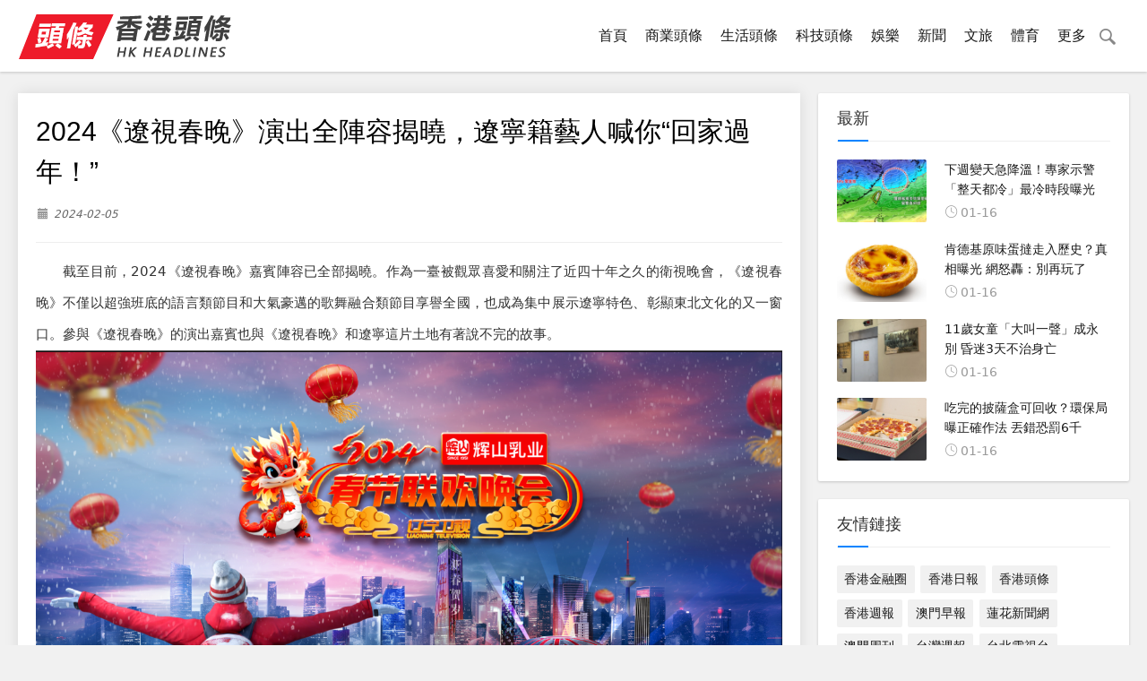

--- FILE ---
content_type: text/html;charset=UTF-8
request_url: http://hklisting.top/info/2024ChunWanYanChuQuanRongJieJiRenHanNiHuiJiaNian-2402050002.html
body_size: 5189
content:
<!DOCTYPE html>
<html>
<head>
<title>
	2024《遼視春晚》演出全陣容揭曉，遼寧籍藝人喊你“回家過年！”</title>
<META name="description" content="截至目前，2024《遼視春晚》嘉賓陣容已全部揭曉。作為一臺被觀眾喜愛和關注了近四十年之久的衛視晚會，《遼視春晚》不僅以超強班底的語言類節目和大氣豪邁的歌舞融合類節目享譽全國，也成為集中展示遼寧特色、彰顯東北文化的又一窗口。參與《遼視春晚》的演出嘉賓也與《遼視春晚》和遼寧這片土地有著說不完的故事。"/>
<META name="keywords" content="2024《遼視春晚》演出全陣容揭曉，遼寧籍藝人喊你“回家過年！”"/>
<META name="copyright" content="©版權 2009-2020 香港頭條" /><meta charset="UTF-8">
<meta name="viewport" content="width=device-width, initial-scale=1.0, minimum-scale=1.0, maximum-scale=1.0, user-scalable=no" />
<link rel="stylesheet" href="/page/web/0022/static/css/iconfont.css" type="text/css">
<link rel="stylesheet" href="/page/web/0022/static/css/style.css" type="text/css">
<script src="/page/web/0022/static/js/jquery-2.2.4.min.js" type="text/javascript"></script>
<script src="/page/web/0022/static/js/xiuzhanwang.js" type="text/javascript"></script>
</head>
<body>
	<header class="header sb">
	<div class="h-wrap container clearfix">
		<h1 class="logo-area fl">
			<a href="/"><img class="img" src="https://oss.ebuypress.com/up/allotment/210906/21090616381660389772.png"></a>
		</h1>
		<div class="m-nav-btn">
			<i class="iconfont icon-category"></i>
		</div>
		<nav class="responsive-nav">
			<div class="pc-nav m-nav fr">
				<ul class="nav-ul">
					<li><a class="" href="/">首頁</a></li>
					<li><a href="/l/business/20070717142407439738" class="">商業頭條</a></li>
							<li><a href="/l/life/20070717142403854227" class="">生活頭條</a></li>
							<li><a href="/l/tech/20070717142409720042" class="">科技頭條</a></li>
							<li><a href="/l/entertainment/20070717142399804540" class="">娛樂</a></li>
							<li><a href="/l/news/20070717141718576995" class="">新聞</a></li>
							<li><a href="/l/travel/20070717141716554978" class="">文旅</a></li>
							<li><a href="/l/sports/20070717141720508353" class="">體育</a></li>
							<li>
							<a href="javascript:">更多</a>
							<div class="navhide">
								<a href="/l/finance/20070717141730065182">財經</a>
										</div>
						</li>
					<li>
						<i class="ssi"><img src="/page/web/0022/static/images/search_03.png"/></i>
						<div class="ssbox clearfix">
							<input type="text" class="fl ss1" placeholder="請輸入關鍵字" id="searchData" value="" />
							<input type="submit" class="fl ss2" onclick="headSearch()" value=""/>
						</div>
						<script type="text/javascript">
							function headSearch() {
								if($("#searchData").val() != null && $("#searchData").val() != ""){
									window.location.href = "/s?searchData="+$("#searchData").val();
								}else{
									alert("請輸入關鍵字");
									return false;
								}
							}
						</script>
						<script type="text/javascript">
							$(".ssi").click(function(){
								$(this).siblings(".ssbox").show();
							})
							$(document).bind("click",function(e){
						        var target = $(e.target);
						        if(target.closest(".ssbox,.ssi").length == 0){
									$(".ssbox").hide();
						        }
							})
						</script>
					</li>
				</ul>
			</div>
		</nav>
	</div>
</header>
<p class="index-breadcrumb"></p><div id="content" class="content container">
		<div class="clearfix">
			<div id="mainbox" class="fl">
				<div class="clearfix ifbox">
					<div class="iftop">
							<h4>2024《遼視春晚》演出全陣容揭曉，遼寧籍藝人喊你“回家過年！”</h4>
							<p>
								<span><img src="/page/web/0022/static/images/if1.png"/>2024-02-05</span>
								</p>
						</div>
						<div class="iftxt iftxtstyle">
							<p style="text-align: justify; text-indent: 2em;">截至目前，2024《遼視春晚》嘉賓陣容已全部揭曉。作為一臺被觀眾喜愛和關注了近四十年之久的衛視晚會，《遼視春晚》不僅以超強班底的語言類節目和大氣豪邁的歌舞融合類節目享譽全國，也成為集中展示遼寧特色、彰顯東北文化的又一窗口。參與《遼視春晚》的演出嘉賓也與《遼視春晚》和遼寧這片土地有著說不完的故事。</p>
<p style="text-indent: 2em;"><img style="display: block; margin-left: auto; margin-right: auto;" src="/up/2024/0205/24020510034853650625.png" /></p>
<p style="text-align: justify; text-indent: 2em;">語言類節目是晚會的重頭戲，年年應邀而來的參演嘉賓都各有看點。從風景名勝到風土人情，馮鞏的相聲裏總是裝著一個最多彩的遼寧；郭冬臨喜歡用百姓故事講述社會發展變化；賈冰最擅長捕捉親情、友情和愛情帶來的溫暖與感動；宋小寶和他的搭檔們，總能把東北人特有的質樸與熱情展現得淋漓盡致&hellip;&hellip;新生代喜劇人潘斌龍、蔣龍、修睿、蔔鈺等，也在《遼視春晚》的舞臺上，以東北人與生俱來的幽默，展現平凡中孕育的那些不平凡的鮮活故事。</p>
<p style="text-align: justify; text-indent: 2em;">北京大學中文系教授、博士生導師張頤武評價《遼視春晚》&ldquo;不管是在年俗和傳統文化的展現，還是喜慶團圓的氛圍彰顯，都做到了極致。&rdquo;身為瀋陽人的北京故宮博物院第六任院長單霽翔希望通過《遼視春晚》這個舞臺&ldquo;讓觀眾朋友們看到並愛上一個多姿多彩、全面振興的新遼寧。&rdquo;</p>
<p style="text-align: justify; text-indent: 2em;">能歌善舞的印小天是地道的瀋陽人，也是晚會的&ldquo;氣氛擔當&rdquo;；遼寧人郎朗、孫楠和胡海泉，在家鄉的舞臺上拿出了全部的熱情與誠意；&ldquo;小哥&rdquo;任賢齊雖不是遼寧人，卻一直積極投身遼寧公益事業，錄完《遼視春晚》後就馬不停蹄跑去打卡&ldquo;大鑽石&rdquo;；遼籃隊員張鎮麟說，自己能在賽場上拿下34分，絕對有《遼視春晚》的加持；作為喜劇新勢力，遼寧人李雪琴、王建國等也一起回到了家鄉&hellip;&hellip;</p>
<p style="text-align: justify; text-indent: 2em;">除了回到家鄉舞臺上演出的嘉賓，《遼視春晚》的魅力吸引了更多兼具看點、熱點與亮點的藝人加盟：著名演員劉濤、在綜藝節目中大放異彩的鄭愷、白舉綱、李斯丹妮、劉也；德雲社的孟鶴堂、周九良和開心麻花的常遠；被許多人&ldquo;看著長大&rdquo;的功夫巨星釋小龍；短視頻平臺上大熱的搞笑達人李宗恒與張百喬&hellip;&hellip;尤其是曾用高音征服過《歌手》舞臺的哈薩克斯坦歌手迪瑪希、俄羅斯莫斯科大劇院的國際頂尖芭蕾舞者、享譽全球的托迪斯流行舞蹈團，他們的閃亮登場展示了遼寧深度融入共建&ldquo;一帶一路&rdquo;，積極推進國際文化交融的決心。星光熠熠的2024《遼視春晚》吸引世界的目光彙聚於遼沈大地，你最期待誰的表演？</p><div class="iftxtb">
								<i class="fa fa-warning mr5"></i>免責聲明：本文轉載自其它媒體，轉載目的在於傳遞更多信息，並不代表本網贊同其觀點和對其真實性負責，亦不負任何法律責任。本站所有資源全部收集於互聯網，分享目的僅供大家學習與參考，如有版權或知識產權侵犯等，請給我們留言。</div>
						</div>
					</div>
			</div>

			<aside id="sidebar" class="hidden-sm-md-lg fr">
				<div class="theiaStickySidebar">
					<section id="aside_hot_comment" class="widget widget_aside_hot_comment sb br mb">
						<p class="c-title mb"><span class="name">最新</span></p>
						<ul class="widget-content aside_hot_comment">
							<li class="list clearfix">
										<a href="/info/t-2601160657.html" target="_blank">
											<span class="img-wrap">
												<img class="img-cover br random-img" src="/up/2026/0116/26011620082768076732.jpg"></span>
											<div class="new-text">
												<p class="title">下週變天急降溫！專家示警「整天都冷」最冷時段曝光</p>
												<div class="info">
													<span class="time"><i class="iconfont icon-time"></i>01-16</span>
												</div>
											</div>
										</a>
									</li>
								<li class="list clearfix">
										<a href="/info/t-2601160656.html" target="_blank">
											<span class="img-wrap">
												<img class="img-cover br random-img" src="/up/2026/0116/26011620082722498742.jpg"></span>
											<div class="new-text">
												<p class="title">肯德基原味蛋撻走入歷史？真相曝光 網怒轟：別再玩了</p>
												<div class="info">
													<span class="time"><i class="iconfont icon-time"></i>01-16</span>
												</div>
											</div>
										</a>
									</li>
								<li class="list clearfix">
										<a href="/info/t-2601160654.html" target="_blank">
											<span class="img-wrap">
												<img class="img-cover br random-img" src="/up/2026/0116/26011620082564060973.jpg"></span>
											<div class="new-text">
												<p class="title">11歲女童「大叫一聲」成永別 昏迷3天不治身亡</p>
												<div class="info">
													<span class="time"><i class="iconfont icon-time"></i>01-16</span>
												</div>
											</div>
										</a>
									</li>
								<li class="list clearfix">
										<a href="/info/t-2601160652.html" target="_blank">
											<span class="img-wrap">
												<img class="img-cover br random-img" src="/up/2026/0116/26011620082392934439.jpg"></span>
											<div class="new-text">
												<p class="title">吃完的披薩盒可回收？環保局曝正確作法 丟錯恐罰6千</p>
												<div class="info">
													<span class="time"><i class="iconfont icon-time"></i>01-16</span>
												</div>
											</div>
										</a>
									</li>
								</ul>
					</section>
					<section id="divTags" class="widget widget_tags sb br mb">
						<p class="c-title mb"><span class="name">友情鏈接</span></p>
						<ul class="widget-content divTags">
							<li><a href="http://hkfund.club/" target="_blank">香港金融圈</a></li>
							<li><a href="http://hkdaily.net/" target="_blank">香港日報</a></li>
							<li><a href="http://hklisting.top/" target="_blank">香港頭條</a></li>
							<li><a href="http://weeklyhongkong.com/" target="_blank">香港週報</a></li>
							<li><a href="http://macaomorning.com/" target="_blank">澳門早報</a></li>
							<li><a href="http://lotusbnews.com/" target="_blank">蓮花新聞網</a></li>
							<li><a href="http://macaoweekly.com/" target="_blank">澳門周刊</a></li>
							<li><a href="http://taiwanweekly.com/" target="_blank">台灣週報</a></li>
							<li><a href="http://taibeitv.com/" target="_blank">台北電視台</a></li>
							<li><a href="http://twnewmedia.com/" target="_blank">台灣新媒體</a></li>
							<li><a href="http://hotintaiwan.com/" target="_blank">台灣焦點</a></li>
							<li><a href="http://tvbdaily.com/" target="_blank">香港娛樂日報</a></li>
							<li><a href="http://caifutw.com/" target="_blank">財富台灣</a></li>
							<li><a href="http://haixunshe.net/" target="_blank">香港財富網</a></li>
							<li><a href="http://gcadigitalassets.com/" target="_blank">金融數字期刊</a></li>
							<li><a href="http://haixunpress.cn/" target="_blank">传媒日报社</a></li>
							<li><a href="http://cainews.com.cn/" target="_blank">财经新闻网</a></li>
							<li><a href="http://newsnews.com.cn/" target="_blank">中华新闻网</a></li>
							<li><a href="http://tournow.com.cn/" target="_blank">立马旅游网</a></li>
							<li><a href="http://5g-module.com/" target="_blank">5G模组新闻网</a></li>
							<li><a href="http://waimaotuiguang.top/" target="_blank">外贸营销期刊</a></li>
							</ul>
					</section>
				</div>
			</aside>
		</div>
	</div>
	
	<div class="foot">
	<div class="wrap">
		<div class="fttop clearfix">
			<div class="ftl ftl_1 fr ftl_2">
				<h4>最新</h4>
				<div class="ft_flex">
					<a href="/info/t-2601160657.html" target="_blank"><i></i>下週變天急降溫！專家示警「整天都冷」最冷時段曝光</a>
						<a href="/info/t-2601160656.html" target="_blank"><i></i>肯德基原味蛋撻走入歷史？真相曝光 網怒轟：別再玩了</a>
						<a href="/info/t-2601160654.html" target="_blank"><i></i>11歲女童「大叫一聲」成永別 昏迷3天不治身亡</a>
						<a href="/info/t-2601160652.html" target="_blank"><i></i>吃完的披薩盒可回收？環保局曝正確作法 丟錯恐罰6千</a>
						<a href="/info/t-2601160651.html" target="_blank"><i></i>快訊／國道3車追撞車禍 回堵車流湧現！</a>
						<a href="/info/t-2601160650.html" target="_blank"><i></i>新手騎士福音！台北市加碼補助 最高領6500元</a>
						</div>
			</div>
		</div>
		<div class="ftbot textcenter">
			©版權 2009-2020 香港頭條&nbsp;&nbsp;
			&nbsp;&nbsp;
			<a href="/m" target="_blank" style="color:#fff">聯繫我們</a>&nbsp;&nbsp;
			<a href="/siteMap" target="_blank" style="color:#fff">SiteMap</a>
		</div>
	</div>
</div>

<script src="/page/web/0022/static/js/common.js" type="text/javascript"></script>
<script type="text/javascript">
var swiper = new Swiper('.swiper-container', {
	pagination: '.swiper-pagination',
	nextButton: '.swiper-button-next',
	prevButton: '.swiper-button-prev',
	centeredSlides: true,
	autoplay: 3500,
	slidesPerView: 1,
	paginationClickable: true,
	autoplayDisableOnInteraction: false,
	spaceBetween: 0,
	loop: true
});
</script></body>
</html>

--- FILE ---
content_type: application/javascript
request_url: http://hklisting.top/page/web/0022/static/js/xiuzhanwang.js
body_size: 2146
content:
(function(){var ZBP=function(options,jquery){if(typeof jQuery=="undefined"&&typeof jquery=="undefined")throw new Error("No jQuery!");this.$=jquery||jQuery;var self=this;initMethods(this);options=options||{};options.cookiepath=options.cookiepath||"/";options.bloghost=options.bloghost||location.origin;options.ajaxurl=options.ajaxurl||location.origin;options.commentmaxlength=options.commentmaxlength||1e3;options.lang=options.lang||{};this.options=options;this.userinfo.username=this.cookie.get("name");this.userinfo.mail=this.cookie.get("email");this.userinfo.homepage=this.cookie.get("homepage");this.plugin.on("userinfo.output","system",function(){this.$("#inpName").val(this.userinfo.username);this.$("#inpEmail").val(this.userinfo.mail);this.$("#inpHomePage").val(this.userinfo.homepage)});this.plugin.on("userinfo.savefromhtml","system",function(){this.userinfo.username=this.$("#inpName").val();this.userinfo.mail=this.$("#inpEmail").val();this.userinfo.homepage=this.$("#inpHomePage").val();this.userinfo.save()});this.plugin.on("userinfo.save","system",function(){this.cookie.set("name",this.userinfo.username);this.cookie.set("email",this.userinfo.mail);this.cookie.set("homepage",this.userinfo.homepage)});this.plugin.on("comment.verifydata","system",function(error,formData){var regExList={name:[false,72,/^[\.\_A-Za-z0-9\u4e00-\u9fa5@]+$/gi],email:[true,29,/^[\w-]+(\.[\w-]+)*@[\w-]+(\.[\w-]+)+$/gi],content:[false,46,/./]};for(var item in regExList){var object=regExList[item];if(!object[0]&&formData[item]===""||!object[2].test(formData[item])&&formData[item]!==""){error.code=object[1];error.msg=this.options.lang.error[error.code];return error}}var objSubmit=$("#inpId").parent("form").find(":submit");objSubmit.data("orig",objSubmit.val()).val("Waiting...").attr("disabled","disabled").addClass("loading")});this.plugin.on("comment.posterror","system",function(error,formData){var objSubmit=$("#inpId").parent("form").find(":submit");objSubmit.removeClass("loading").removeAttr("disabled");if(objSubmit.data("orig")){objSubmit.val(objSubmit.data("orig"))}});this.plugin.on("comment.postsuccess","system",function(formData,retString,textStatus,jqXhr){var objSubmit=$("#inpId").parent("form").find(":submit");objSubmit.removeClass("loading").removeAttr("disabled").val(objSubmit.data("orig"));var data=$.parseJSON(retString);if(data.err.code!==0){alert(data.err.msg);throw"ERROR - "+data.err.msg}if(formData.replyid=="0"){this.$(data.data.html).insertAfter("#AjaxCommentBegin")}else{this.$(data.data.html).insertAfter("#AjaxComment"+formData.replyid)}location.hash="#cmt"+data.data.ID;this.$("#txaArticle").val("");this.userinfo.saveFromHtml()});this.plugin.on("comment.get","system",function(postid,page){var self=this;this.$.get(this.options.bloghost+"zb_system/cmd.php?act=getcmt&postid="+postid+"&page="+page,function(data,textStatus,jqXhr){self.plugin.emit("comment.got",[postid,page],data,textStatus,jqXhr)})});this.plugin.on("comment.got","system",function(formData,data,textStatus,jqXhr){this.$("#AjaxCommentBegin").nextUntil("#AjaxCommentEnd").remove();this.$("#AjaxCommentBegin").after(data)});this.plugin.on("comment.reply","system",function(id){var me=this;this.$("#inpRevID").val(id);this.$("#cancel-reply").show().bind("click",function(){me.$("#inpRevID").val(0);me.$(this).hide();window.location.hash="#comment";return false});window.location.hash="#comment"});return this};ZBP.prototype._plugins={};var initMethods=function(self){var PLUGIN=function(){};PLUGIN.prototype.bind=PLUGIN.prototype.on=PLUGIN.prototype.addListener=function(interfaceName,pluginName,callback){if(typeof self._plugins[interfaceName]=="undefined")self._plugins[interfaceName]={};self._plugins[interfaceName][pluginName]=callback;return self};PLUGIN.prototype.unbind=PLUGIN.prototype.removeListener=function(interfaceName,pluginName){if(!pluginName)pluginName="";if(pluginName===""){self._plugins[interfaceName]={}}else{self._plugins[interfaceName][pluginName]=null;delete self._plugins[interfaceName][pluginName]}return self};PLUGIN.prototype.emit=function(interfaceName){var argu=[];for(var i=1;i<arguments.length;i++){argu.push(arguments[i])}for(var item in self._plugins[interfaceName]){self._plugins[interfaceName][item].apply(self,argu)}return self};self.plugin=new PLUGIN;var COOKIE=function(){};COOKIE.prototype.get=function(sCookieName){var arr=document.cookie.match(new RegExp("(^| )"+sCookieName+"=([^;]*)(;|$)"));return arr?unescape(arr[2]):null};COOKIE.prototype.set=function(sCookieName,sCookieValue,iExpireDays){var dExpire=new Date;if(iExpireDays){dExpire.setTime(dExpire.getTime()+parseInt(iExpireDays*24*60*60*1e3))}document.cookie=sCookieName+"="+escape(sCookieValue)+"; "+(iExpireDays?"expires="+dExpire.toGMTString()+"; ":"")+"path="+self.options.cookiepath;return self};self.cookie=new COOKIE;var USERINFO=function(){};USERINFO.prototype.output=function(){self.plugin.emit("userinfo.output");return self};USERINFO.prototype.save=function(){self.plugin.emit("userinfo.save");return self};USERINFO.prototype.saveFromHtml=function(){self.plugin.emit("userinfo.savefromhtml");return self};self.userinfo=new USERINFO;var COMMENT=function(){};COMMENT.prototype.get=function(postid,page){self.plugin.emit("comment.get",postid,page);return};COMMENT.prototype.reply=function(id){self.plugin.emit("comment.reply",id);return};COMMENT.prototype.post=function(formData){formData=formData||{};formData.action=formData.action||$("#inpId").parent("form").attr("action");formData.postid=formData.postid||$("#inpId").val();formData.verify=formData.verify||$("#inpVerify").val();formData.name=formData.name||$("#inpName").val();formData.email=formData.email||$("#inpEmail").val();formData.content=formData.content||$("#txaArticle").val();formData.homepage=formData.homepage||$("#inpHomePage").val();formData.replyid=formData.replyid||$("#inpRevID").val();formData.format=formData.format||"json";if(!/^(.+)\:\/\//.test(formData.homepage)&&formData.homepage!=""){$("#inpHomePage").val("http://"+formData.homepage);formData.homepage="http://"+formData.homepage}var error={code:0,msg:""};self.plugin.emit("comment.verifydata",error,formData);if(error.code!==0){alert(error.msg);try{console.log(formData);console.log("ERROR - "+error.msg)}catch(e){}self.plugin.emit("comment.posterror",error,formData);return false}self.$.post(formData.action,formData).done(function(data,textStatus,jqXhr){self.plugin.emit("comment.postsuccess",formData,data,textStatus,jqXhr)}).fail(function(jqXHR,textStatus){self.plugin.emit("comment.posterror",{jqXHR:jqXHR,msg:textStatus,code:255},formData)});return false};self.comment=new COMMENT};if(typeof define==="function"&&define.amd){define("zbp",[],function(){return ZBP})}else if(typeof define==="function"&&define.cmd){define("zbp",[],function(require,exports,module){module.exports=ZBP})}else if(typeof module!=="undefined"){module.exports=ZBP}else{window.ZBP=ZBP}})();


--- FILE ---
content_type: application/javascript
request_url: http://hklisting.top/page/web/0022/static/js/common.js
body_size: 21135
content:
function RevertComment(f){$("#inpRevID").val(f);var X=$("#comment"),g=$("#cancel-reply"),R=$("#temp-frm");var d=document.createElement("div");d.id="temp-frm";d.style.display="none";X.before(d);$("#AjaxComment"+f).before(X);X.addClass("");g.show();g.click(function(){$("#inpRevID").val(0);var f=$("#temp-frm"),X=$("#comment");if(!f.length||!X.length)return;f.before(X);f.remove();$(this).hide();X.removeClass("");return false});try{$("#txaArticle").focus()}catch(f){}return false}function GetComments(f,X){$("span.commentspage").html("Waiting...");$.get(bloghost+"zb_system/cmd.php?act=getcmt&postid="+f+"&page="+X,function(f){$("#AjaxCommentBegin").nextUntil("#AjaxCommentEnd").remove();$("#AjaxCommentEnd").before(f);$("#cancel-reply").click()})}function CommentComplete(){$("#cancel-reply").click()}$(function(){var f=$(".responsive-nav");$(".m-nav-btn i").click(function(){$(".responsive-nav").fadeToggle("fast"),$(".pc-nav").removeClass("pc-nav"),$(".sub-nav").toggleClass("m-sub-nav")})});$(function(){jQuery(".m-nav .nav-ul > li,.m-nav .nav-ul > li ul li").each(function(){jQuery(this).children(".m-nav .m-sub-nav").not(".active").css("display","none");jQuery(this).children(".m-nav .toggle-btn").bind("click",function(){$(".m-nav .m-sub-nav").addClass("active");jQuery(this).children().addClass(function(){if(jQuery(this).hasClass("active")){jQuery(this).removeClass("active");return""}return"active"});jQuery(this).siblings(".m-nav .m-sub-nav").slideToggle()})})});$(function(){var f=$(".pc-nav").attr("data-type");$(".m-nav-btn i").click(function(){$(".m-nav-btn i").toggleClass("active")});$(".nav-ul>li ").each(function(){try{var X=$(this).attr("id");if("index"==f){if(X=="nvabar-item-index"){$("#nvabar-item-index a:first-child").addClass("active")}}else if("category"==f){var g=$(".pc-nav").attr("data-infoid");if(g!=null){var R=g.split(" ");for(var d=0;d<R.length;d++){if(X=="navbar-category-"+R[d]){$("#navbar-category-"+R[d]+" a:first-child").addClass("active")}}}}else if("article"==f){var g=$(".pc-nav").attr("data-infoid");if(g!=null){var R=g.split(" ");for(var d=0;d<R.length;d++){if(X=="navbar-category-"+R[d]){$("#navbar-category-"+R[d]+" a:first-child").addClass("active")}}}}else if("page"==f){var g=$(".pc-nav").attr("data-infoid");if(g!=null){if(X=="navbar-page-"+g){$("#navbar-page-"+g+" a:first-child").addClass("active")}}}else if("tag"==f){var g=$(".pc-nav").attr("data-infoid");if(g!=null){if(X=="navbar-tag-"+g){$("#navbar-tag-"+g+" a:first-child").addClass("active")}}}}catch(f){}});$(".pc-nav").delegate("a","click",function(){$(".nav-ul>li a").each(function(){$(this).removeClass("active")});if($(this).closest("ul")!=null&&$(this).closest("ul").length!=0){if($(this).closest("ul").attr("id")=="menu-navigation"){$(this).addClass("active")}else{$(this).closest("ul").closest("li").find("a:first-child").addClass("active")}}})});$(function(){$("#search-button").click(function(){$("#search-button i").toggleClass("icon-close"),$("#search-button i").toggleClass("icon-search"),$("#mask-hidden").toggleClass("mask-show"),$("#search-area").fadeToggle("fast")})});!function(){"use strict";function f(f){f.fn.swiper=function(X){var g;return f(this).each(function(){var f=new Swiper(this,X);g||(g=f)}),g}}window.Swiper=function(f,X){function g(){return"horizontal"===b.params.direction}function R(){b.autoplayTimeoutId=setTimeout(function(){b.params.loop?(b.fixLoop(),b._slideNext()):b.isEnd?X.autoplayStopOnLast?b.stopAutoplay():b._slideTo(0):b._slideNext()},b.params.autoplay)}function d(f,X){var g=S(f.target);if(!g.is(X))if("string"==typeof X)g=g.parents(X);else if(X.nodeType){var R;return g.parents().each(function(f,g){g===X&&(R=X)}),R?X:void 0}return 0===g.length?void 0:g[0]}function Y(f,X){X=X||{};var g=window.MutationObserver||window.WebkitMutationObserver,R=new g(function(f){f.forEach(function(f){b.onResize(),b.emit("onObserverUpdate",b,f)})});R.observe(f,{attributes:"undefined"==typeof X.attributes?!0:X.attributes,childList:"undefined"==typeof X.childList?!0:X.childList,characterData:"undefined"==typeof X.characterData?!0:X.characterData}),b.observers.push(R)}function gf(f){f.originalEvent&&(f=f.originalEvent);var X=f.keyCode||f.charCode;if(!(f.shiftKey||f.altKey||f.ctrlKey||f.metaKey||document.activeElement&&document.activeElement.nodeName&&("input"===document.activeElement.nodeName.toLowerCase()||"textarea"===document.activeElement.nodeName.toLowerCase()))){if(37===X||39===X||38===X||40===X){var R=!1;if(b.container.parents(".swiper-slide").length>0&&0===b.container.parents(".swiper-slide-active").length)return;for(var d={left:window.pageXOffset,top:window.pageYOffset},Y=window.innerWidth,gf=window.innerHeight,e=b.container.offset(),D=[[e.left,e.top],[e.left+b.width,e.top],[e.left,e.top+b.height],[e.left+b.width,e.top+b.height]],dU=0;dU<D.length;dU++){var a=D[dU];a[0]>=d.left&&a[0]<=d.left+Y&&a[1]>=d.top&&a[1]<=d.top+gf&&(R=!0)}if(!R)return}g()?((37===X||39===X)&&(f.preventDefault?f.preventDefault():f.returnValue=!1),39===X&&b.slideNext(),37===X&&b.slidePrev()):((38===X||40===X)&&(f.preventDefault?f.preventDefault():f.returnValue=!1),40===X&&b.slideNext(),38===X&&b.slidePrev())}}function e(f){f.originalEvent&&(f=f.originalEvent);var X=b._wheelEvent,R=0;if(f.detail)R=-f.detail;else if("mousewheel"===X)if(b.params.mousewheelForceToAxis)if(g()){if(!(Math.abs(f.wheelDeltaX)>Math.abs(f.wheelDeltaY)))return;R=f.wheelDeltaX}else{if(!(Math.abs(f.wheelDeltaY)>Math.abs(f.wheelDeltaX)))return;R=f.wheelDeltaY}else R=f.wheelDelta;else if("DOMMouseScroll"===X)R=-f.detail;else if("wheel"===X)if(b.params.mousewheelForceToAxis)if(g()){if(!(Math.abs(f.deltaX)>Math.abs(f.deltaY)))return;R=-f.deltaX}else{if(!(Math.abs(f.deltaY)>Math.abs(f.deltaX)))return;R=-f.deltaY}else R=Math.abs(f.deltaX)>Math.abs(f.deltaY)?-f.deltaX:-f.deltaY;if(b.params.freeMode){var d=b.getWrapperTranslate()+R;if(d>0&&(d=0),d<b.maxTranslate()&&(d=b.maxTranslate()),b.setWrapperTransition(0),b.setWrapperTranslate(d),b.updateProgress(),b.updateActiveIndex(),0===d||d===b.maxTranslate())return}else(new Date).getTime()-b._lastWheelScrollTime>60&&(0>R?b.slideNext():b.slidePrev()),b._lastWheelScrollTime=(new Date).getTime();return b.params.autoplay&&b.stopAutoplay(),f.preventDefault?f.preventDefault():f.returnValue=!1,!1}function D(f,X){f=S(f);var R,d,Y;R=f.attr("data-swiper-parallax")||"0",d=f.attr("data-swiper-parallax-x"),Y=f.attr("data-swiper-parallax-y"),d||Y?(d=d||"0",Y=Y||"0"):g()?(d=R,Y="0"):(Y=R,d="0"),d=d.indexOf("%")>=0?parseInt(d,10)*X+"%":d*X+"px",Y=Y.indexOf("%")>=0?parseInt(Y,10)*X+"%":Y*X+"px",f.transform("translate3d("+d+", "+Y+",0px)")}function dU(f){return 0!==f.indexOf("on")&&(f=f[0]!==f[0].toUpperCase()?"on"+f[0].toUpperCase()+f.substring(1):"on"+f),f}if(!(this instanceof Swiper))return new Swiper(f,X);var a={direction:"horizontal",touchEventsTarget:"container",initialSlide:0,speed:300,autoplay:!1,autoplayDisableOnInteraction:!0,freeMode:!1,freeModeMomentum:!0,freeModeMomentumRatio:1,freeModeMomentumBounce:!0,freeModeMomentumBounceRatio:1,setWrapperSize:!1,virtualTranslate:!1,effect:"slide",coverflow:{rotate:50,stretch:0,depth:100,modifier:1,slideShadows:!0},cube:{slideShadows:!0,shadow:!0,shadowOffset:20,shadowScale:.94},fade:{crossFade:!1},parallax:!1,scrollbar:null,scrollbarHide:!0,keyboardControl:!1,mousewheelControl:!1,mousewheelForceToAxis:!1,hashnav:!1,spaceBetween:0,slidesPerView:1,slidesPerColumn:1,slidesPerColumnFill:"column",slidesPerGroup:1,centeredSlides:!1,touchRatio:1,touchAngle:45,simulateTouch:!0,shortSwipes:!0,longSwipes:!0,longSwipesRatio:.5,longSwipesMs:300,followFinger:!0,onlyExternal:!1,threshold:0,touchMoveStopPropagation:!0,pagination:null,paginationClickable:!1,paginationHide:!1,paginationBulletRender:null,resistance:!0,resistanceRatio:.85,nextButton:null,prevButton:null,watchSlidesProgress:!1,watchSlidesVisibility:!1,grabCursor:!1,preventClicks:!0,preventClicksPropagation:!0,slideToClickedSlide:!1,lazyLoading:!1,lazyLoadingInPrevNext:!1,lazyLoadingOnTransitionStart:!1,preloadImages:!0,updateOnImagesReady:!0,loop:!1,loopAdditionalSlides:0,loopedSlides:null,control:void 0,controlInverse:!1,allowSwipeToPrev:!0,allowSwipeToNext:!0,swipeHandler:null,noSwiping:!0,noSwipingClass:"swiper-no-swiping",slideClass:"swiper-slide",slideActiveClass:"swiper-slide-active",slideVisibleClass:"swiper-slide-visible",slideDuplicateClass:"swiper-slide-duplicate",slideNextClass:"swiper-slide-next",slidePrevClass:"swiper-slide-prev",wrapperClass:"swiper-wrapper",bulletClass:"swiper-pagination-bullet",bulletActiveClass:"swiper-pagination-bullet-active",buttonDisabledClass:"swiper-button-disabled",paginationHiddenClass:"swiper-pagination-hidden",observer:!1,observeParents:!1,a11y:!1,prevSlideMessage:"Previous slide",nextSlideMessage:"Next slide",firstSlideMessage:"This is the first slide",lastSlideMessage:"This is the last slide",runCallbacksOnInit:!0};X=X||{};for(var gb in a)if("undefined"==typeof X[gb])X[gb]=a[gb];else if("object"==typeof X[gb])for(var I in a[gb])"undefined"==typeof X[gb][I]&&(X[gb][I]=a[gb][I]);var b=this;b.params=X,b.classNames=[];var S;if(S="undefined"==typeof Dom7?window.Dom7||window.Zepto||window.jQuery:Dom7,S&&(b.$=S,b.container=S(f),0!==b.container.length)){if(b.container.length>1)return void b.container.each(function(){new Swiper(this,X)});b.container[0].swiper=b,b.container.data("swiper",b),b.classNames.push("swiper-container-"+b.params.direction),b.params.freeMode&&b.classNames.push("swiper-container-free-mode"),b.support.flexbox||(b.classNames.push("swiper-container-no-flexbox"),b.params.slidesPerColumn=1),(b.params.parallax||b.params.watchSlidesVisibility)&&(b.params.watchSlidesProgress=!0),["cube","coverflow"].indexOf(b.params.effect)>=0&&(b.support.transforms3d?(b.params.watchSlidesProgress=!0,b.classNames.push("swiper-container-3d")):b.params.effect="slide"),"slide"!==b.params.effect&&b.classNames.push("swiper-container-"+b.params.effect),"cube"===b.params.effect&&(b.params.resistanceRatio=0,b.params.slidesPerView=1,b.params.slidesPerColumn=1,b.params.slidesPerGroup=1,b.params.centeredSlides=!1,b.params.spaceBetween=0,b.params.virtualTranslate=!0,b.params.setWrapperSize=!1),"fade"===b.params.effect&&(b.params.slidesPerView=1,b.params.slidesPerColumn=1,b.params.slidesPerGroup=1,b.params.watchSlidesProgress=!0,b.params.spaceBetween=0,b.params.virtualTranslate=!0),b.params.grabCursor&&b.support.touch&&(b.params.grabCursor=!1),b.wrapper=b.container.children("."+b.params.wrapperClass),b.params.pagination&&(b.paginationContainer=S(b.params.pagination),b.params.paginationClickable&&b.paginationContainer.addClass("swiper-pagination-clickable")),b.rtl=g()&&("rtl"===b.container[0].dir.toLowerCase()||"rtl"===b.container.css("direction")),b.rtl&&b.classNames.push("swiper-container-rtl"),b.rtl&&(b.wrongRTL="-webkit-box"===b.wrapper.css("display")),b.params.slidesPerColumn>1&&b.classNames.push("swiper-container-multirow"),b.device.android&&b.classNames.push("swiper-container-android"),b.container.addClass(b.classNames.join(" ")),b.translate=0,b.progress=0,b.velocity=0,b.lockSwipeToNext=function(){b.params.allowSwipeToNext=!1},b.lockSwipeToPrev=function(){b.params.allowSwipeToPrev=!1},b.lockSwipes=function(){b.params.allowSwipeToNext=b.params.allowSwipeToPrev=!1},b.unlockSwipeToNext=function(){b.params.allowSwipeToNext=!0},b.unlockSwipeToPrev=function(){b.params.allowSwipeToPrev=!0},b.unlockSwipes=function(){b.params.allowSwipeToNext=b.params.allowSwipeToPrev=!0},b.params.grabCursor&&(b.container[0].style.cursor="move",b.container[0].style.cursor="-webkit-grab",b.container[0].style.cursor="-moz-grab",b.container[0].style.cursor="grab"),b.imagesToLoad=[],b.imagesLoaded=0,b.loadImage=function(f,X,g,R){function d(){R&&R()}var Y;f.complete&&g?d():X?(Y=new Image,Y.onload=d,Y.onerror=d,Y.src=X):d()},b.preloadImages=function(){function f(){"undefined"!=typeof b&&null!==b&&(void 0!==b.imagesLoaded&&b.imagesLoaded++,b.imagesLoaded===b.imagesToLoad.length&&(b.params.updateOnImagesReady&&b.update(),b.emit("onImagesReady",b)))}b.imagesToLoad=b.container.find("img");for(var X=0;X<b.imagesToLoad.length;X++)b.loadImage(b.imagesToLoad[X],b.imagesToLoad[X].currentSrc||b.imagesToLoad[X].getAttribute("src"),!0,f)},b.autoplayTimeoutId=void 0,b.autoplaying=!1,b.autoplayPaused=!1,b.startAutoplay=function(){return"undefined"!=typeof b.autoplayTimeoutId?!1:b.params.autoplay?b.autoplaying?!1:(b.autoplaying=!0,b.emit("onAutoplayStart",b),void R()):!1},b.stopAutoplay=function(){b.autoplayTimeoutId&&(b.autoplayTimeoutId&&clearTimeout(b.autoplayTimeoutId),b.autoplaying=!1,b.autoplayTimeoutId=void 0,b.emit("onAutoplayStop",b))},b.pauseAutoplay=function(f){b.autoplayPaused||(b.autoplayTimeoutId&&clearTimeout(b.autoplayTimeoutId),b.autoplayPaused=!0,0===f?(b.autoplayPaused=!1,R()):b.wrapper.transitionEnd(function(){b.autoplayPaused=!1,b.autoplaying?R():b.stopAutoplay()}))},b.minTranslate=function(){return-b.snapGrid[0]},b.maxTranslate=function(){return-b.snapGrid[b.snapGrid.length-1]},b.updateContainerSize=function(){b.width=b.container[0].clientWidth,b.height=b.container[0].clientHeight,b.size=g()?b.width:b.height},b.updateSlidesSize=function(){b.slides=b.wrapper.children("."+b.params.slideClass),b.snapGrid=[],b.slidesGrid=[],b.slidesSizesGrid=[];var f,X=b.params.spaceBetween,R=0,d=0,Y=0;"string"==typeof X&&X.indexOf("%")>=0&&(X=parseFloat(X.replace("%",""))/100*b.size),b.virtualSize=-X,b.slides.css(b.rtl?{marginLeft:"",marginTop:""}:{marginRight:"",marginBottom:""});var gf;b.params.slidesPerColumn>1&&(gf=Math.floor(b.slides.length/b.params.slidesPerColumn)===b.slides.length/b.params.slidesPerColumn?b.slides.length:Math.ceil(b.slides.length/b.params.slidesPerColumn)*b.params.slidesPerColumn);var e;for(f=0;f<b.slides.length;f++){e=0;var D=b.slides.eq(f);if(b.params.slidesPerColumn>1){var dU,a,gb,I,S=b.params.slidesPerColumn;"column"===b.params.slidesPerColumnFill?(a=Math.floor(f/S),gb=f-a*S,dU=a+gb*gf/S,D.css({"-webkit-box-ordinal-group":dU,"-moz-box-ordinal-group":dU,"-ms-flex-order":dU,"-webkit-order":dU,order:dU})):(I=gf/S,gb=Math.floor(f/I),a=f-gb*I),D.css({"margin-top":0!==gb&&b.params.spaceBetween&&b.params.spaceBetween+"px"}).attr("data-swiper-column",a).attr("data-swiper-row",gb)}"none"!==D.css("display")&&("auto"===b.params.slidesPerView?e=g()?D.outerWidth(!0):D.outerHeight(!0):(e=(b.size-(b.params.slidesPerView-1)*X)/b.params.slidesPerView,g()?b.slides[f].style.width=e+"px":b.slides[f].style.height=e+"px"),b.slides[f].swiperSlideSize=e,b.slidesSizesGrid.push(e),b.params.centeredSlides?(R=R+e/2+d/2+X,0===f&&(R=R-b.size/2-X),Math.abs(R)<.001&&(R=0),Y%b.params.slidesPerGroup===0&&b.snapGrid.push(R),b.slidesGrid.push(R)):(Y%b.params.slidesPerGroup===0&&b.snapGrid.push(R),b.slidesGrid.push(R),R=R+e+X),b.virtualSize+=e+X,d=e,Y++)}b.virtualSize=Math.max(b.virtualSize,b.size);var bE;if(b.rtl&&b.wrongRTL&&("slide"===b.params.effect||"coverflow"===b.params.effect)&&b.wrapper.css({width:b.virtualSize+b.params.spaceBetween+"px"}),(!b.support.flexbox||b.params.setWrapperSize)&&b.wrapper.css(g()?{width:b.virtualSize+b.params.spaceBetween+"px"}:{height:b.virtualSize+b.params.spaceBetween+"px"}),b.params.slidesPerColumn>1&&(b.virtualSize=(e+b.params.spaceBetween)*gf,b.virtualSize=Math.ceil(b.virtualSize/b.params.slidesPerColumn)-b.params.spaceBetween,b.wrapper.css({width:b.virtualSize+b.params.spaceBetween+"px"}),b.params.centeredSlides)){for(bE=[],f=0;f<b.snapGrid.length;f++)b.snapGrid[f]<b.virtualSize+b.snapGrid[0]&&bE.push(b.snapGrid[f]);b.snapGrid=bE}if(!b.params.centeredSlides){for(bE=[],f=0;f<b.snapGrid.length;f++)b.snapGrid[f]<=b.virtualSize-b.size&&bE.push(b.snapGrid[f]);b.snapGrid=bE,Math.floor(b.virtualSize-b.size)>Math.floor(b.snapGrid[b.snapGrid.length-1])&&b.snapGrid.push(b.virtualSize-b.size)}0===b.snapGrid.length&&(b.snapGrid=[0]),0!==b.params.spaceBetween&&b.slides.css(g()?b.rtl?{marginLeft:X+"px"}:{marginRight:X+"px"}:{marginBottom:X+"px"}),b.params.watchSlidesProgress&&b.updateSlidesOffset()},b.updateSlidesOffset=function(){for(var f=0;f<b.slides.length;f++)b.slides[f].swiperSlideOffset=g()?b.slides[f].offsetLeft:b.slides[f].offsetTop},b.updateSlidesProgress=function(f){if("undefined"==typeof f&&(f=b.translate||0),0!==b.slides.length){"undefined"==typeof b.slides[0].swiperSlideOffset&&b.updateSlidesOffset();var X=b.params.centeredSlides?-f+b.size/2:-f;b.rtl&&(X=b.params.centeredSlides?f-b.size/2:f);{b.container[0].getBoundingClientRect(),g()?"left":"top",g()?"right":"bottom"}b.slides.removeClass(b.params.slideVisibleClass);for(var R=0;R<b.slides.length;R++){var d=b.slides[R],Y=b.params.centeredSlides===!0?d.swiperSlideSize/2:0,gf=(X-d.swiperSlideOffset-Y)/(d.swiperSlideSize+b.params.spaceBetween);if(b.params.watchSlidesVisibility){var e=-(X-d.swiperSlideOffset-Y),D=e+b.slidesSizesGrid[R],dU=e>=0&&e<b.size||D>0&&D<=b.size||0>=e&&D>=b.size;dU&&b.slides.eq(R).addClass(b.params.slideVisibleClass)}d.progress=b.rtl?-gf:gf}}},b.updateProgress=function(f){"undefined"==typeof f&&(f=b.translate||0);var X=b.maxTranslate()-b.minTranslate();0===X?(b.progress=0,b.isBeginning=b.isEnd=!0):(b.progress=(f-b.minTranslate())/X,b.isBeginning=b.progress<=0,b.isEnd=b.progress>=1),b.isBeginning&&b.emit("onReachBeginning",b),b.isEnd&&b.emit("onReachEnd",b),b.params.watchSlidesProgress&&b.updateSlidesProgress(f),b.emit("onProgress",b,b.progress)},b.updateActiveIndex=function(){var f,X,g,R=b.rtl?b.translate:-b.translate;for(X=0;X<b.slidesGrid.length;X++)"undefined"!=typeof b.slidesGrid[X+1]?R>=b.slidesGrid[X]&&R<b.slidesGrid[X+1]-(b.slidesGrid[X+1]-b.slidesGrid[X])/2?f=X:R>=b.slidesGrid[X]&&R<b.slidesGrid[X+1]&&(f=X+1):R>=b.slidesGrid[X]&&(f=X);(0>f||"undefined"==typeof f)&&(f=0),g=Math.floor(f/b.params.slidesPerGroup),g>=b.snapGrid.length&&(g=b.snapGrid.length-1),f!==b.activeIndex&&(b.snapIndex=g,b.previousIndex=b.activeIndex,b.activeIndex=f,b.updateClasses())},b.updateClasses=function(){b.slides.removeClass(b.params.slideActiveClass+" "+b.params.slideNextClass+" "+b.params.slidePrevClass);var f=b.slides.eq(b.activeIndex);if(f.addClass(b.params.slideActiveClass),f.next("."+b.params.slideClass).addClass(b.params.slideNextClass),f.prev("."+b.params.slideClass).addClass(b.params.slidePrevClass),b.bullets&&b.bullets.length>0){b.bullets.removeClass(b.params.bulletActiveClass);var X;b.params.loop?(X=Math.ceil(b.activeIndex-b.loopedSlides)/b.params.slidesPerGroup,X>b.slides.length-1-2*b.loopedSlides&&(X-=b.slides.length-2*b.loopedSlides),X>b.bullets.length-1&&(X-=b.bullets.length)):X="undefined"!=typeof b.snapIndex?b.snapIndex:b.activeIndex||0,b.paginationContainer.length>1?b.bullets.each(function(){S(this).index()===X&&S(this).addClass(b.params.bulletActiveClass)}):b.bullets.eq(X).addClass(b.params.bulletActiveClass)}b.params.loop||(b.params.prevButton&&(b.isBeginning?(S(b.params.prevButton).addClass(b.params.buttonDisabledClass),b.params.a11y&&b.a11y&&b.a11y.disable(S(b.params.prevButton))):(S(b.params.prevButton).removeClass(b.params.buttonDisabledClass),b.params.a11y&&b.a11y&&b.a11y.enable(S(b.params.prevButton)))),b.params.nextButton&&(b.isEnd?(S(b.params.nextButton).addClass(b.params.buttonDisabledClass),b.params.a11y&&b.a11y&&b.a11y.disable(S(b.params.nextButton))):(S(b.params.nextButton).removeClass(b.params.buttonDisabledClass),b.params.a11y&&b.a11y&&b.a11y.enable(S(b.params.nextButton)))))},b.updatePagination=function(){if(b.params.pagination&&b.paginationContainer&&b.paginationContainer.length>0){for(var f="",X=b.params.loop?Math.ceil((b.slides.length-2*b.loopedSlides)/b.params.slidesPerGroup):b.snapGrid.length,g=0;X>g;g++)f+=b.params.paginationBulletRender?b.params.paginationBulletRender(g,b.params.bulletClass):'<span class="'+b.params.bulletClass+'"></span>';b.paginationContainer.html(f),b.bullets=b.paginationContainer.find("."+b.params.bulletClass)}},b.update=function(f){function X(){R=Math.min(Math.max(b.translate,b.maxTranslate()),b.minTranslate()),b.setWrapperTranslate(R),b.updateActiveIndex(),b.updateClasses()}if(b.updateContainerSize(),b.updateSlidesSize(),b.updateProgress(),b.updatePagination(),b.updateClasses(),b.params.scrollbar&&b.scrollbar&&b.scrollbar.set(),f){var g,R;b.params.freeMode?X():(g="auto"===b.params.slidesPerView&&b.isEnd&&!b.params.centeredSlides?b.slideTo(b.slides.length-1,0,!1,!0):b.slideTo(b.activeIndex,0,!1,!0),g||X())}},b.onResize=function(){if(b.updateContainerSize(),b.updateSlidesSize(),b.updateProgress(),("auto"===b.params.slidesPerView||b.params.freeMode)&&b.updatePagination(),b.params.scrollbar&&b.scrollbar&&b.scrollbar.set(),b.params.freeMode){var f=Math.min(Math.max(b.translate,b.maxTranslate()),b.minTranslate());b.setWrapperTranslate(f),b.updateActiveIndex(),b.updateClasses()}else b.updateClasses(),"auto"===b.params.slidesPerView&&b.isEnd&&!b.params.centeredSlides?b.slideTo(b.slides.length-1,0,!1,!0):b.slideTo(b.activeIndex,0,!1,!0)};var bE=["mousedown","mousemove","mouseup"];window.navigator.pointerEnabled?bE=["pointerdown","pointermove","pointerup"]:window.navigator.msPointerEnabled&&(bE=["MSPointerDown","MSPointerMove","MSPointerUp"]),b.touchEvents={start:b.support.touch||!b.params.simulateTouch?"touchstart":bE[0],move:b.support.touch||!b.params.simulateTouch?"touchmove":bE[1],end:b.support.touch||!b.params.simulateTouch?"touchend":bE[2]},(window.navigator.pointerEnabled||window.navigator.msPointerEnabled)&&("container"===b.params.touchEventsTarget?b.container:b.wrapper).addClass("swiper-wp8-"+b.params.direction),b.initEvents=function(f){var g=f?"off":"on",R=f?"removeEventListener":"addEventListener",d="container"===b.params.touchEventsTarget?b.container[0]:b.wrapper[0],Y=b.support.touch?d:document,gf=b.params.nested?!0:!1;b.browser.ie?(d[R](b.touchEvents.start,b.onTouchStart,!1),Y[R](b.touchEvents.move,b.onTouchMove,gf),Y[R](b.touchEvents.end,b.onTouchEnd,!1)):(b.support.touch&&(d[R](b.touchEvents.start,b.onTouchStart,!1),d[R](b.touchEvents.move,b.onTouchMove,gf),d[R](b.touchEvents.end,b.onTouchEnd,!1)),!X.simulateTouch||b.device.ios||b.device.android||(d[R]("mousedown",b.onTouchStart,!1),Y[R]("mousemove",b.onTouchMove,gf),Y[R]("mouseup",b.onTouchEnd,!1))),window[R]("resize",b.onResize),b.params.nextButton&&(S(b.params.nextButton)[g]("click",b.onClickNext),b.params.a11y&&b.a11y&&S(b.params.nextButton)[g]("keydown",b.a11y.onEnterKey)),b.params.prevButton&&(S(b.params.prevButton)[g]("click",b.onClickPrev),b.params.a11y&&b.a11y&&S(b.params.prevButton)[g]("keydown",b.a11y.onEnterKey)),b.params.pagination&&b.params.paginationClickable&&S(b.paginationContainer)[g]("click","."+b.params.bulletClass,b.onClickIndex),(b.params.preventClicks||b.params.preventClicksPropagation)&&d[R]("click",b.preventClicks,!0)},b.attachEvents=function(){b.initEvents()},b.detachEvents=function(){b.initEvents(!0)},b.allowClick=!0,b.preventClicks=function(f){b.allowClick||(b.params.preventClicks&&f.preventDefault(),b.params.preventClicksPropagation&&(f.stopPropagation(),f.stopImmediatePropagation()))},b.onClickNext=function(f){f.preventDefault(),b.slideNext()},b.onClickPrev=function(f){f.preventDefault(),b.slidePrev()},b.onClickIndex=function(f){f.preventDefault();var X=S(this).index()*b.params.slidesPerGroup;b.params.loop&&(X+=b.loopedSlides),b.slideTo(X)},b.updateClickedSlide=function(f){var X=d(f,"."+b.params.slideClass);if(!X)return b.clickedSlide=void 0,void(b.clickedIndex=void 0);if(b.clickedSlide=X,b.clickedIndex=S(X).index(),b.params.slideToClickedSlide&&void 0!==b.clickedIndex&&b.clickedIndex!==b.activeIndex){var g,R=b.clickedIndex;if(b.params.loop)if(g=S(b.clickedSlide).attr("data-swiper-slide-index"),R>b.slides.length-b.params.slidesPerView)b.fixLoop(),R=b.wrapper.children("."+b.params.slideClass+'[data-swiper-slide-index="'+g+'"]').eq(0).index(),setTimeout(function(){b.slideTo(R)},0);else if(R<b.params.slidesPerView-1){b.fixLoop();var Y=b.wrapper.children("."+b.params.slideClass+'[data-swiper-slide-index="'+g+'"]');R=Y.eq(Y.length-1).index(),setTimeout(function(){b.slideTo(R)},0)}else b.slideTo(R);else b.slideTo(R)}};var gM,dY,bZ,c,h,fR,eJ,gR,aT,cV="input, select, textarea, button",bEa=Date.now(),ad=[];b.animating=!1,b.touches={startX:0,startY:0,currentX:0,currentY:0,diff:0};var N,bj;if(b.onTouchStart=function(f){if(f.originalEvent&&(f=f.originalEvent),N="touchstart"===f.type,N||!("which"in f)||3!==f.which){if(b.params.noSwiping&&d(f,"."+b.params.noSwipingClass))return void(b.allowClick=!0);if(!b.params.swipeHandler||d(f,b.params.swipeHandler)){if(gM=!0,dY=!1,c=void 0,bj=void 0,b.touches.startX=b.touches.currentX="touchstart"===f.type?f.targetTouches[0].pageX:f.pageX,b.touches.startY=b.touches.currentY="touchstart"===f.type?f.targetTouches[0].pageY:f.pageY,bZ=Date.now(),b.allowClick=!0,b.updateContainerSize(),b.swipeDirection=void 0,b.params.threshold>0&&(eJ=!1),"touchstart"!==f.type){var X=!0;S(f.target).is(cV)&&(X=!1),document.activeElement&&S(document.activeElement).is(cV)&&document.activeElement.blur(),X&&f.preventDefault()}b.emit("onTouchStart",b,f)}}},b.onTouchMove=function(f){if(f.originalEvent&&(f=f.originalEvent),!(N&&"mousemove"===f.type||f.preventedByNestedSwiper)){if(b.params.onlyExternal)return dY=!0,void(b.allowClick=!1);if(N&&document.activeElement&&f.target===document.activeElement&&S(f.target).is(cV))return dY=!0,void(b.allowClick=!1);if(b.emit("onTouchMove",b,f),!(f.targetTouches&&f.targetTouches.length>1)){if(b.touches.currentX="touchmove"===f.type?f.targetTouches[0].pageX:f.pageX,b.touches.currentY="touchmove"===f.type?f.targetTouches[0].pageY:f.pageY,"undefined"==typeof c){var R=180*Math.atan2(Math.abs(b.touches.currentY-b.touches.startY),Math.abs(b.touches.currentX-b.touches.startX))/Math.PI;c=g()?R>b.params.touchAngle:90-R>b.params.touchAngle}if(c&&b.emit("onTouchMoveOpposite",b,f),"undefined"==typeof bj&&b.browser.ieTouch&&(b.touches.currentX!==b.touches.startX||b.touches.currentY!==b.touches.startY)&&(bj=!0),gM){if(c)return void(gM=!1);if(bj||!b.browser.ieTouch){b.allowClick=!1,b.emit("onSliderMove",b,f),f.preventDefault(),b.params.touchMoveStopPropagation&&!b.params.nested&&f.stopPropagation(),dY||(X.loop&&b.fixLoop(),fR=b.getWrapperTranslate(),b.setWrapperTransition(0),b.animating&&b.wrapper.trigger("webkitTransitionEnd transitionend oTransitionEnd MSTransitionEnd msTransitionEnd"),b.params.autoplay&&b.autoplaying&&(b.params.autoplayDisableOnInteraction?b.stopAutoplay():b.pauseAutoplay()),aT=!1,b.params.grabCursor&&(b.container[0].style.cursor="move",b.container[0].style.cursor="-webkit-grabbing",b.container[0].style.cursor="-moz-grabbin",b.container[0].style.cursor="grabbing")),dY=!0;var d=b.touches.diff=g()?b.touches.currentX-b.touches.startX:b.touches.currentY-b.touches.startY;d*=b.params.touchRatio,b.rtl&&(d=-d),b.swipeDirection=d>0?"prev":"next",h=d+fR;var Y=!0;if(d>0&&h>b.minTranslate()?(Y=!1,b.params.resistance&&(h=b.minTranslate()-1+Math.pow(-b.minTranslate()+fR+d,b.params.resistanceRatio))):0>d&&h<b.maxTranslate()&&(Y=!1,b.params.resistance&&(h=b.maxTranslate()+1-Math.pow(b.maxTranslate()-fR-d,b.params.resistanceRatio))),Y&&(f.preventedByNestedSwiper=!0),!b.params.allowSwipeToNext&&"next"===b.swipeDirection&&fR>h&&(h=fR),!b.params.allowSwipeToPrev&&"prev"===b.swipeDirection&&h>fR&&(h=fR),b.params.followFinger){if(b.params.threshold>0){if(!(Math.abs(d)>b.params.threshold||eJ))return void(h=fR);if(!eJ)return eJ=!0,b.touches.startX=b.touches.currentX,b.touches.startY=b.touches.currentY,h=fR,void(b.touches.diff=g()?b.touches.currentX-b.touches.startX:b.touches.currentY-b.touches.startY)}(b.params.freeMode||b.params.watchSlidesProgress)&&b.updateActiveIndex(),b.params.freeMode&&(0===ad.length&&ad.push({position:b.touches[g()?"startX":"startY"],time:bZ}),ad.push({position:b.touches[g()?"currentX":"currentY"],time:(new Date).getTime()})),b.updateProgress(h),b.setWrapperTranslate(h)}}}}}},b.onTouchEnd=function(f){if(f.originalEvent&&(f=f.originalEvent),b.emit("onTouchEnd",b,f),gM){b.params.grabCursor&&dY&&gM&&(b.container[0].style.cursor="move",b.container[0].style.cursor="-webkit-grab",b.container[0].style.cursor="-moz-grab",b.container[0].style.cursor="grab");var X=Date.now(),g=X-bZ;if(b.allowClick&&(b.updateClickedSlide(f),b.emit("onTap",b,f),300>g&&X-bEa>300&&(gR&&clearTimeout(gR),gR=setTimeout(function(){b&&(b.params.paginationHide&&b.paginationContainer.length>0&&!S(f.target).hasClass(b.params.bulletClass)&&b.paginationContainer.toggleClass(b.params.paginationHiddenClass),b.emit("onClick",b,f))},300)),300>g&&300>X-bEa&&(gR&&clearTimeout(gR),b.emit("onDoubleTap",b,f))),bEa=Date.now(),setTimeout(function(){b&&b.allowClick&&(b.allowClick=!0)},0),!gM||!dY||!b.swipeDirection||0===b.touches.diff||h===fR)return void(gM=dY=!1);gM=dY=!1;var R;if(R=b.params.followFinger?b.rtl?b.translate:-b.translate:-h,b.params.freeMode){if(R<-b.minTranslate())return void b.slideTo(b.activeIndex);if(R>-b.maxTranslate())return void b.slideTo(b.slides.length-1);if(b.params.freeModeMomentum){if(ad.length>1){var d=ad.pop(),Y=ad.pop(),gf=d.position-Y.position,e=d.time-Y.time;b.velocity=gf/e,b.velocity=b.velocity/2,Math.abs(b.velocity)<.02&&(b.velocity=0),(e>150||(new Date).getTime()-d.time>300)&&(b.velocity=0)}else b.velocity=0;ad.length=0;var D=1e3*b.params.freeModeMomentumRatio,dU=b.velocity*D,a=b.translate+dU;b.rtl&&(a=-a);var gb,I=!1,bE=20*Math.abs(b.velocity)*b.params.freeModeMomentumBounceRatio;a<b.maxTranslate()&&(b.params.freeModeMomentumBounce?(a+b.maxTranslate()<-bE&&(a=b.maxTranslate()-bE),gb=b.maxTranslate(),I=!0,aT=!0):a=b.maxTranslate()),a>b.minTranslate()&&(b.params.freeModeMomentumBounce?(a-b.minTranslate()>bE&&(a=b.minTranslate()+bE),gb=b.minTranslate(),I=!0,aT=!0):a=b.minTranslate()),0!==b.velocity&&(D=Math.abs(b.rtl?(-a-b.translate)/b.velocity:(a-b.translate)/b.velocity)),b.params.freeModeMomentumBounce&&I?(b.updateProgress(gb),b.setWrapperTransition(D),b.setWrapperTranslate(a),b.onTransitionStart(),b.animating=!0,b.wrapper.transitionEnd(function(){aT&&(b.emit("onMomentumBounce",b),b.setWrapperTransition(b.params.speed),b.setWrapperTranslate(gb),b.wrapper.transitionEnd(function(){b.onTransitionEnd()}))})):b.velocity?(b.updateProgress(a),b.setWrapperTransition(D),b.setWrapperTranslate(a),b.onTransitionStart(),b.animating||(b.animating=!0,b.wrapper.transitionEnd(function(){b.onTransitionEnd()}))):b.updateProgress(a),b.updateActiveIndex()}return void((!b.params.freeModeMomentum||g>=b.params.longSwipesMs)&&(b.updateProgress(),b.updateActiveIndex()))}var c,eJ=0,cV=b.slidesSizesGrid[0];for(c=0;c<b.slidesGrid.length;c+=b.params.slidesPerGroup)"undefined"!=typeof b.slidesGrid[c+b.params.slidesPerGroup]?R>=b.slidesGrid[c]&&R<b.slidesGrid[c+b.params.slidesPerGroup]&&(eJ=c,cV=b.slidesGrid[c+b.params.slidesPerGroup]-b.slidesGrid[c]):R>=b.slidesGrid[c]&&(eJ=c,cV=b.slidesGrid[b.slidesGrid.length-1]-b.slidesGrid[b.slidesGrid.length-2]);var N=(R-b.slidesGrid[eJ])/cV;if(g>b.params.longSwipesMs){if(!b.params.longSwipes)return void b.slideTo(b.activeIndex);"next"===b.swipeDirection&&b.slideTo(N>=b.params.longSwipesRatio?eJ+b.params.slidesPerGroup:eJ),"prev"===b.swipeDirection&&b.slideTo(N>1-b.params.longSwipesRatio?eJ+b.params.slidesPerGroup:eJ)}else{if(!b.params.shortSwipes)return void b.slideTo(b.activeIndex);"next"===b.swipeDirection&&b.slideTo(eJ+b.params.slidesPerGroup),"prev"===b.swipeDirection&&b.slideTo(eJ)}}},b._slideTo=function(f,X){return b.slideTo(f,X,!0,!0)},b.slideTo=function(f,X,R,d){"undefined"==typeof R&&(R=!0),"undefined"==typeof f&&(f=0),0>f&&(f=0),b.snapIndex=Math.floor(f/b.params.slidesPerGroup),b.snapIndex>=b.snapGrid.length&&(b.snapIndex=b.snapGrid.length-1);var Y=-b.snapGrid[b.snapIndex];b.params.autoplay&&b.autoplaying&&(d||!b.params.autoplayDisableOnInteraction?b.pauseAutoplay(X):b.stopAutoplay()),b.updateProgress(Y);for(var gf=0;gf<b.slidesGrid.length;gf++)-Y>=b.slidesGrid[gf]&&(f=gf);if("undefined"==typeof X&&(X=b.params.speed),b.previousIndex=b.activeIndex||0,b.activeIndex=f,Y===b.translate)return b.updateClasses(),!1;b.onTransitionStart(R);g()?Y:0,g()?0:Y;return 0===X?(b.setWrapperTransition(0),b.setWrapperTranslate(Y),b.onTransitionEnd(R)):(b.setWrapperTransition(X),b.setWrapperTranslate(Y),b.animating||(b.animating=!0,b.wrapper.transitionEnd(function(){b.onTransitionEnd(R)}))),b.updateClasses(),!0},b.onTransitionStart=function(f){"undefined"==typeof f&&(f=!0),b.lazy&&b.lazy.onTransitionStart(),f&&(b.emit("onTransitionStart",b),b.activeIndex!==b.previousIndex&&b.emit("onSlideChangeStart",b))},b.onTransitionEnd=function(f){b.animating=!1,b.setWrapperTransition(0),"undefined"==typeof f&&(f=!0),b.lazy&&b.lazy.onTransitionEnd(),f&&(b.emit("onTransitionEnd",b),b.activeIndex!==b.previousIndex&&b.emit("onSlideChangeEnd",b)),b.params.hashnav&&b.hashnav&&b.hashnav.setHash()},b.slideNext=function(f,X,g){if(b.params.loop){if(b.animating)return!1;b.fixLoop();{b.container[0].clientLeft}return b.slideTo(b.activeIndex+b.params.slidesPerGroup,X,f,g)}return b.slideTo(b.activeIndex+b.params.slidesPerGroup,X,f,g)},b._slideNext=function(f){return b.slideNext(!0,f,!0)},b.slidePrev=function(f,X,g){if(b.params.loop){if(b.animating)return!1;b.fixLoop();{b.container[0].clientLeft}return b.slideTo(b.activeIndex-1,X,f,g)}return b.slideTo(b.activeIndex-1,X,f,g)},b._slidePrev=function(f){return b.slidePrev(!0,f,!0)},b.slideReset=function(f,X){return b.slideTo(b.activeIndex,X,f)},b.setWrapperTransition=function(f,X){b.wrapper.transition(f),"slide"!==b.params.effect&&b.effects[b.params.effect]&&b.effects[b.params.effect].setTransition(f),b.params.parallax&&b.parallax&&b.parallax.setTransition(f),b.params.scrollbar&&b.scrollbar&&b.scrollbar.setTransition(f),b.params.control&&b.controller&&b.controller.setTransition(f,X),b.emit("onSetTransition",b,f)},b.setWrapperTranslate=function(f,X,R){var d=0,Y=0,gf=0;g()?d=b.rtl?-f:f:Y=f,b.params.virtualTranslate||b.wrapper.transform(b.support.transforms3d?"translate3d("+d+"px, "+Y+"px, "+gf+"px)":"translate("+d+"px, "+Y+"px)"),b.translate=g()?d:Y,X&&b.updateActiveIndex(),"slide"!==b.params.effect&&b.effects[b.params.effect]&&b.effects[b.params.effect].setTranslate(b.translate),b.params.parallax&&b.parallax&&b.parallax.setTranslate(b.translate),b.params.scrollbar&&b.scrollbar&&b.scrollbar.setTranslate(b.translate),b.params.control&&b.controller&&b.controller.setTranslate(b.translate,R),b.emit("onSetTranslate",b,b.translate)},b.getTranslate=function(f,X){var g,R,d,Y;return"undefined"==typeof X&&(X="x"),b.params.virtualTranslate?b.rtl?-b.translate:b.translate:(d=window.getComputedStyle(f,null),window.WebKitCSSMatrix?Y=new WebKitCSSMatrix("none"===d.webkitTransform?"":d.webkitTransform):(Y=d.MozTransform||d.OTransform||d.MsTransform||d.msTransform||d.transform||d.getPropertyValue("transform").replace("translate(","matrix(1, 0, 0, 1,"),g=Y.toString().split(",")),"x"===X&&(R=window.WebKitCSSMatrix?Y.m41:parseFloat(16===g.length?g[12]:g[4])),"y"===X&&(R=window.WebKitCSSMatrix?Y.m42:parseFloat(16===g.length?g[13]:g[5])),b.rtl&&R&&(R=-R),R||0)},b.getWrapperTranslate=function(f){return"undefined"==typeof f&&(f=g()?"x":"y"),b.getTranslate(b.wrapper[0],f)},b.observers=[],b.initObservers=function(){if(b.params.observeParents)for(var f=b.container.parents(),X=0;X<f.length;X++)Y(f[X]);Y(b.container[0],{childList:!1}),Y(b.wrapper[0],{attributes:!1})},b.disconnectObservers=function(){for(var f=0;f<b.observers.length;f++)b.observers[f].disconnect();b.observers=[]},b.createLoop=function(){b.wrapper.children("."+b.params.slideClass+"."+b.params.slideDuplicateClass).remove();var f=b.wrapper.children("."+b.params.slideClass);b.loopedSlides=parseInt(b.params.loopedSlides||b.params.slidesPerView,10),b.loopedSlides=b.loopedSlides+b.params.loopAdditionalSlides,b.loopedSlides>f.length&&(b.loopedSlides=f.length);var X,g=[],R=[];for(f.each(function(X,d){var Y=S(this);X<b.loopedSlides&&R.push(d),X<f.length&&X>=f.length-b.loopedSlides&&g.push(d),Y.attr("data-swiper-slide-index",X)}),X=0;X<R.length;X++)b.wrapper.append(S(R[X].cloneNode(!0)).addClass(b.params.slideDuplicateClass));for(X=g.length-1;X>=0;X--)b.wrapper.prepend(S(g[X].cloneNode(!0)).addClass(b.params.slideDuplicateClass))},b.destroyLoop=function(){b.wrapper.children("."+b.params.slideClass+"."+b.params.slideDuplicateClass).remove()},b.fixLoop=function(){var f;b.activeIndex<b.loopedSlides?(f=b.slides.length-3*b.loopedSlides+b.activeIndex,f+=b.loopedSlides,b.slideTo(f,0,!1,!0)):("auto"===b.params.slidesPerView&&b.activeIndex>=2*b.loopedSlides||b.activeIndex>b.slides.length-2*b.params.slidesPerView)&&(f=-b.slides.length+b.activeIndex+b.loopedSlides,f+=b.loopedSlides,b.slideTo(f,0,!1,!0))},b.appendSlide=function(f){if(b.params.loop&&b.destroyLoop(),"object"==typeof f&&f.length)for(var X=0;X<f.length;X++)f[X]&&b.wrapper.append(f[X]);else b.wrapper.append(f);b.params.loop&&b.createLoop(),b.params.observer&&b.support.observer||b.update(!0)},b.prependSlide=function(f){b.params.loop&&b.destroyLoop();var X=b.activeIndex+1;if("object"==typeof f&&f.length){for(var g=0;g<f.length;g++)f[g]&&b.wrapper.prepend(f[g]);X=b.activeIndex+f.length}else b.wrapper.prepend(f);b.params.loop&&b.createLoop(),b.params.observer&&b.support.observer||b.update(!0),b.slideTo(X,0,!1)},b.removeSlide=function(f){b.params.loop&&b.destroyLoop();var X,g=b.activeIndex;if("object"==typeof f&&f.length){for(var R=0;R<f.length;R++)X=f[R],b.slides[X]&&b.slides.eq(X).remove(),g>X&&g--;g=Math.max(g,0)}else X=f,b.slides[X]&&b.slides.eq(X).remove(),g>X&&g--,g=Math.max(g,0);b.params.observer&&b.support.observer||b.update(!0),b.slideTo(g,0,!1)},b.removeAllSlides=function(){for(var f=[],X=0;X<b.slides.length;X++)f.push(X);b.removeSlide(f)},b.effects={fade:{setTranslate:function(){for(var f=0;f<b.slides.length;f++){var X=b.slides.eq(f),R=X[0].swiperSlideOffset,d=-R;b.params.virtualTranslate||(d-=b.translate);var Y=0;g()||(Y=d,d=0);var gf=b.params.fade.crossFade?Math.max(1-Math.abs(X[0].progress),0):1+Math.min(Math.max(X[0].progress,-1),0);X.css({opacity:gf}).transform("translate3d("+d+"px, "+Y+"px, 0px)")}},setTransition:function(f){b.slides.transition(f),b.params.virtualTranslate&&0!==f&&b.slides.eq(b.activeIndex).transitionEnd(function(){for(var f=["webkitTransitionEnd","transitionend","oTransitionEnd","MSTransitionEnd","msTransitionEnd"],X=0;X<f.length;X++)b.wrapper.trigger(f[X])})}},cube:{setTranslate:function(){var f,X=0;b.params.cube.shadow&&(g()?(f=b.wrapper.find(".swiper-cube-shadow"),0===f.length&&(f=S('<div class="swiper-cube-shadow"></div>'),b.wrapper.append(f)),f.css({height:b.width+"px"})):(f=b.container.find(".swiper-cube-shadow"),0===f.length&&(f=S('<div class="swiper-cube-shadow"></div>'),b.container.append(f))));for(var R=0;R<b.slides.length;R++){var d=b.slides.eq(R),Y=90*R,gf=Math.floor(Y/360);b.rtl&&(Y=-Y,gf=Math.floor(-Y/360));var e=Math.max(Math.min(d[0].progress,1),-1),D=0,dU=0,a=0;R%4===0?(D=4*-gf*b.size,a=0):(R-1)%4===0?(D=0,a=4*-gf*b.size):(R-2)%4===0?(D=b.size+4*gf*b.size,a=b.size):(R-3)%4===0&&(D=-b.size,a=3*b.size+4*b.size*gf),b.rtl&&(D=-D),g()||(dU=D,D=0);var gb="rotateX("+(g()?0:-Y)+"deg) rotateY("+(g()?Y:0)+"deg) translate3d("+D+"px, "+dU+"px, "+a+"px)";if(1>=e&&e>-1&&(X=90*R+90*e,b.rtl&&(X=90*-R-90*e)),d.transform(gb),b.params.cube.slideShadows){var I=d.find(g()?".swiper-slide-shadow-left":".swiper-slide-shadow-top"),bE=d.find(g()?".swiper-slide-shadow-right":".swiper-slide-shadow-bottom");0===I.length&&(I=S('<div class="swiper-slide-shadow-'+(g()?"left":"top")+'"></div>'),d.append(I)),0===bE.length&&(bE=S('<div class="swiper-slide-shadow-'+(g()?"right":"bottom")+'"></div>'),d.append(bE));{d[0].progress}I.length&&(I[0].style.opacity=-d[0].progress),bE.length&&(bE[0].style.opacity=d[0].progress)}}if(b.wrapper.css({"-webkit-transform-origin":"50% 50% -"+b.size/2+"px","-moz-transform-origin":"50% 50% -"+b.size/2+"px","-ms-transform-origin":"50% 50% -"+b.size/2+"px","transform-origin":"50% 50% -"+b.size/2+"px"}),b.params.cube.shadow)if(g())f.transform("translate3d(0px, "+(b.width/2+b.params.cube.shadowOffset)+"px, "+-b.width/2+"px) rotateX(90deg) rotateZ(0deg) scale("+b.params.cube.shadowScale+")");else{var gM=Math.abs(X)-90*Math.floor(Math.abs(X)/90),dY=1.5-(Math.sin(2*gM*Math.PI/360)/2+Math.cos(2*gM*Math.PI/360)/2),bZ=b.params.cube.shadowScale,c=b.params.cube.shadowScale/dY,h=b.params.cube.shadowOffset;f.transform("scale3d("+bZ+", 1, "+c+") translate3d(0px, "+(b.height/2+h)+"px, "+-b.height/2/c+"px) rotateX(-90deg)")}var fR=b.isSafari||b.isUiWebView?-b.size/2:0;b.wrapper.transform("translate3d(0px,0,"+fR+"px) rotateX("+(g()?0:X)+"deg) rotateY("+(g()?-X:0)+"deg)")},setTransition:function(f){b.slides.transition(f).find(".swiper-slide-shadow-top, .swiper-slide-shadow-right, .swiper-slide-shadow-bottom, .swiper-slide-shadow-left").transition(f),b.params.cube.shadow&&!g()&&b.container.find(".swiper-cube-shadow").transition(f)}},coverflow:{setTranslate:function(){for(var f=b.translate,X=g()?-f+b.width/2:-f+b.height/2,R=g()?b.params.coverflow.rotate:-b.params.coverflow.rotate,d=b.params.coverflow.depth,Y=0,gf=b.slides.length;gf>Y;Y++){var e=b.slides.eq(Y),D=b.slidesSizesGrid[Y],dU=e[0].swiperSlideOffset,a=(X-dU-D/2)/D*b.params.coverflow.modifier,gb=g()?R*a:0,I=g()?0:R*a,bE=-d*Math.abs(a),gM=g()?0:b.params.coverflow.stretch*a,dY=g()?b.params.coverflow.stretch*a:0;Math.abs(dY)<.001&&(dY=0),Math.abs(gM)<.001&&(gM=0),Math.abs(bE)<.001&&(bE=0),Math.abs(gb)<.001&&(gb=0),Math.abs(I)<.001&&(I=0);var bZ="translate3d("+dY+"px,"+gM+"px,"+bE+"px)  rotateX("+I+"deg) rotateY("+gb+"deg)";if(e.transform(bZ),e[0].style.zIndex=-Math.abs(Math.round(a))+1,b.params.coverflow.slideShadows){var c=e.find(g()?".swiper-slide-shadow-left":".swiper-slide-shadow-top"),h=e.find(g()?".swiper-slide-shadow-right":".swiper-slide-shadow-bottom");0===c.length&&(c=S('<div class="swiper-slide-shadow-'+(g()?"left":"top")+'"></div>'),e.append(c)),0===h.length&&(h=S('<div class="swiper-slide-shadow-'+(g()?"right":"bottom")+'"></div>'),e.append(h)),c.length&&(c[0].style.opacity=a>0?a:0),h.length&&(h[0].style.opacity=-a>0?-a:0)}}if(b.browser.ie){var fR=b.wrapper[0].style;fR.perspectiveOrigin=X+"px 50%"}},setTransition:function(f){b.slides.transition(f).find(".swiper-slide-shadow-top, .swiper-slide-shadow-right, .swiper-slide-shadow-bottom, .swiper-slide-shadow-left").transition(f)}}},b.lazy={initialImageLoaded:!1,loadImageInSlide:function(f){if("undefined"!=typeof f&&0!==b.slides.length){var X=b.slides.eq(f),g=X.find("img.swiper-lazy:not(.swiper-lazy-loaded):not(.swiper-lazy-loading)");0!==g.length&&g.each(function(){var f=S(this);f.addClass("swiper-lazy-loading");var g=f.attr("data-src");b.loadImage(f[0],g,!1,function(){f.attr("src",g),f.removeAttr("data-src"),f.addClass("swiper-lazy-loaded").removeClass("swiper-lazy-loading"),X.find(".swiper-lazy-preloader, .preloader").remove(),b.emit("onLazyImageReady",b,X[0],f[0])}),b.emit("onLazyImageLoad",b,X[0],f[0])})}},load:function(){if(b.params.watchSlidesVisibility)b.wrapper.children("."+b.params.slideVisibleClass).each(function(){b.lazy.loadImageInSlide(S(this).index())});else if(b.params.slidesPerView>1)for(var f=b.activeIndex;f<b.activeIndex+b.params.slidesPerView;f++)b.slides[f]&&b.lazy.loadImageInSlide(f);else b.lazy.loadImageInSlide(b.activeIndex);if(b.params.lazyLoadingInPrevNext){var X=b.wrapper.children("."+b.params.slideNextClass);X.length>0&&b.lazy.loadImageInSlide(X.index());var g=b.wrapper.children("."+b.params.slidePrevClass);g.length>0&&b.lazy.loadImageInSlide(g.index())}},onTransitionStart:function(){b.params.lazyLoading&&(b.params.lazyLoadingOnTransitionStart||!b.params.lazyLoadingOnTransitionStart&&!b.lazy.initialImageLoaded)&&(b.lazy.initialImageLoaded=!0,b.lazy.load())},onTransitionEnd:function(){b.params.lazyLoading&&!b.params.lazyLoadingOnTransitionStart&&b.lazy.load()}},b.scrollbar={set:function(){if(b.params.scrollbar){var f=b.scrollbar;f.track=S(b.params.scrollbar),f.drag=f.track.find(".swiper-scrollbar-drag"),0===f.drag.length&&(f.drag=S('<div class="swiper-scrollbar-drag"></div>'),f.track.append(f.drag)),f.drag[0].style.width="",f.drag[0].style.height="",f.trackSize=g()?f.track[0].offsetWidth:f.track[0].offsetHeight,f.divider=b.size/b.virtualSize,f.moveDivider=f.divider*(f.trackSize/b.size),f.dragSize=f.trackSize*f.divider,g()?f.drag[0].style.width=f.dragSize+"px":f.drag[0].style.height=f.dragSize+"px",f.track[0].style.display=f.divider>=1?"none":"",b.params.scrollbarHide&&(f.track[0].style.opacity=0)}},setTranslate:function(){if(b.params.scrollbar){var f,X=b.scrollbar,R=(b.translate||0,X.dragSize);f=(X.trackSize-X.dragSize)*b.progress,b.rtl&&g()?(f=-f,f>0?(R=X.dragSize-f,f=0):-f+X.dragSize>X.trackSize&&(R=X.trackSize+f)):0>f?(R=X.dragSize+f,f=0):f+X.dragSize>X.trackSize&&(R=X.trackSize-f),g()?(X.drag.transform(b.support.transforms3d?"translate3d("+f+"px, 0, 0)":"translateX("+f+"px)"),X.drag[0].style.width=R+"px"):(X.drag.transform(b.support.transforms3d?"translate3d(0px, "+f+"px, 0)":"translateY("+f+"px)"),X.drag[0].style.height=R+"px"),b.params.scrollbarHide&&(clearTimeout(X.timeout),X.track[0].style.opacity=1,X.timeout=setTimeout(function(){X.track[0].style.opacity=0,X.track.transition(400)},1e3))}},setTransition:function(f){b.params.scrollbar&&b.scrollbar.drag.transition(f)}},b.controller={setTranslate:function(f,X){var g,R,d=b.params.control;if(b.isArray(d))for(var Y=0;Y<d.length;Y++)d[Y]!==X&&d[Y]instanceof Swiper&&(f=d[Y].rtl&&"horizontal"===d[Y].params.direction?-b.translate:b.translate,g=(d[Y].maxTranslate()-d[Y].minTranslate())/(b.maxTranslate()-b.minTranslate()),R=(f-b.minTranslate())*g+d[Y].minTranslate(),b.params.controlInverse&&(R=d[Y].maxTranslate()-R),d[Y].updateProgress(R),d[Y].setWrapperTranslate(R,!1,b),d[Y].updateActiveIndex());else d instanceof Swiper&&X!==d&&(f=d.rtl&&"horizontal"===d.params.direction?-b.translate:b.translate,g=(d.maxTranslate()-d.minTranslate())/(b.maxTranslate()-b.minTranslate()),R=(f-b.minTranslate())*g+d.minTranslate(),b.params.controlInverse&&(R=d.maxTranslate()-R),d.updateProgress(R),d.setWrapperTranslate(R,!1,b),d.updateActiveIndex())},setTransition:function(f,X){var g=b.params.control;if(b.isArray(g))for(var R=0;R<g.length;R++)g[R]!==X&&g[R]instanceof Swiper&&g[R].setWrapperTransition(f,b);else g instanceof Swiper&&X!==g&&g.setWrapperTransition(f,b)}},b.hashnav={init:function(){if(b.params.hashnav){b.hashnav.initialized=!0;var f=document.location.hash.replace("#","");if(f)for(var X=0,g=0,R=b.slides.length;R>g;g++){var d=b.slides.eq(g),Y=d.attr("data-hash");if(Y===f&&!d.hasClass(b.params.slideDuplicateClass)){var gf=d.index();b.slideTo(gf,X,b.params.runCallbacksOnInit,!0)}}}},setHash:function(){b.hashnav.initialized&&b.params.hashnav&&(document.location.hash=b.slides.eq(b.activeIndex).attr("data-hash")||"")}},b.disableKeyboardControl=function(){S(document).off("keydown",gf)},b.enableKeyboardControl=function(){S(document).on("keydown",gf)},b._wheelEvent=!1,b._lastWheelScrollTime=(new Date).getTime(),b.params.mousewheelControl){if(void 0!==document.onmousewheel&&(b._wheelEvent="mousewheel"),!b._wheelEvent)try{new WheelEvent("wheel"),b._wheelEvent="wheel"}catch(f){}b._wheelEvent||(b._wheelEvent="DOMMouseScroll")}b.disableMousewheelControl=function(){return b._wheelEvent?(b.container.off(b._wheelEvent,e),!0):!1},b.enableMousewheelControl=function(){return b._wheelEvent?(b.container.on(b._wheelEvent,e),!0):!1},b.parallax={setTranslate:function(){b.container.children("[data-swiper-parallax], [data-swiper-parallax-x], [data-swiper-parallax-y]").each(function(){D(this,b.progress)}),b.slides.each(function(){var f=S(this);f.find("[data-swiper-parallax], [data-swiper-parallax-x], [data-swiper-parallax-y]").each(function(){var X=Math.min(Math.max(f[0].progress,-1),1);D(this,X)})})},setTransition:function(f){"undefined"==typeof f&&(f=b.params.speed),b.container.find("[data-swiper-parallax], [data-swiper-parallax-x], [data-swiper-parallax-y]").each(function(){var X=S(this),g=parseInt(X.attr("data-swiper-parallax-duration"),10)||f;0===f&&(g=0),X.transition(g)})}},b._plugins=[];for(var eW in b.plugins){var gj=b.plugins[eW](b,b.params[eW]);gj&&b._plugins.push(gj)}return b.callPlugins=function(f){for(var X=0;X<b._plugins.length;X++)f in b._plugins[X]&&b._plugins[X][f](arguments[1],arguments[2],arguments[3],arguments[4],arguments[5])},b.emitterEventListeners={},b.emit=function(f){b.params[f]&&b.params[f](arguments[1],arguments[2],arguments[3],arguments[4],arguments[5]);var X;if(b.emitterEventListeners[f])for(X=0;X<b.emitterEventListeners[f].length;X++)b.emitterEventListeners[f][X](arguments[1],arguments[2],arguments[3],arguments[4],arguments[5]);b.callPlugins&&b.callPlugins(f,arguments[1],arguments[2],arguments[3],arguments[4],arguments[5])},b.on=function(f,X){return f=dU(f),b.emitterEventListeners[f]||(b.emitterEventListeners[f]=[]),b.emitterEventListeners[f].push(X),b},b.off=function(f,X){var g;if(f=dU(f),"undefined"==typeof X)return b.emitterEventListeners[f]=[],b;if(b.emitterEventListeners[f]&&0!==b.emitterEventListeners[f].length){for(g=0;g<b.emitterEventListeners[f].length;g++)b.emitterEventListeners[f][g]===X&&b.emitterEventListeners[f].splice(g,1);return b}},b.once=function(f,X){f=dU(f);var g=function(){X(arguments[0],arguments[1],arguments[2],arguments[3],arguments[4]),b.off(f,g)};return b.on(f,g),b},b.a11y={makeFocusable:function(f){return f[0].tabIndex="0",f},addRole:function(f,X){return f.attr("role",X),f},addLabel:function(f,X){return f.attr("aria-label",X),f},disable:function(f){return f.attr("aria-disabled",!0),f},enable:function(f){return f.attr("aria-disabled",!1),f},onEnterKey:function(f){13===f.keyCode&&(S(f.target).is(b.params.nextButton)?(b.onClickNext(f),b.a11y.notify(b.isEnd?b.params.lastSlideMsg:b.params.nextSlideMsg)):S(f.target).is(b.params.prevButton)&&(b.onClickPrev(f),b.a11y.notify(b.isBeginning?b.params.firstSlideMsg:b.params.prevSlideMsg)))},liveRegion:S('<span class="swiper-notification" aria-live="assertive" aria-atomic="true"></span>'),notify:function(f){var X=b.a11y.liveRegion;0!==X.length&&(X.html(""),X.html(f))},init:function(){if(b.params.nextButton){var f=S(b.params.nextButton);b.a11y.makeFocusable(f),b.a11y.addRole(f,"button"),b.a11y.addLabel(f,b.params.nextSlideMsg)}if(b.params.prevButton){var X=S(b.params.prevButton);b.a11y.makeFocusable(X),b.a11y.addRole(X,"button"),b.a11y.addLabel(X,b.params.prevSlideMsg)}S(b.container).append(b.a11y.liveRegion)},destroy:function(){b.a11y.liveRegion&&b.a11y.liveRegion.length>0&&b.a11y.liveRegion.remove()}},b.init=function(){b.params.loop&&b.createLoop(),b.updateContainerSize(),b.updateSlidesSize(),b.updatePagination(),b.params.scrollbar&&b.scrollbar&&b.scrollbar.set(),"slide"!==b.params.effect&&b.effects[b.params.effect]&&(b.params.loop||b.updateProgress(),b.effects[b.params.effect].setTranslate()),b.params.loop?b.slideTo(b.params.initialSlide+b.loopedSlides,0,b.params.runCallbacksOnInit):(b.slideTo(b.params.initialSlide,0,b.params.runCallbacksOnInit),0===b.params.initialSlide&&(b.parallax&&b.params.parallax&&b.parallax.setTranslate(),b.lazy&&b.params.lazyLoading&&b.lazy.load())),b.attachEvents(),b.params.observer&&b.support.observer&&b.initObservers(),b.params.preloadImages&&!b.params.lazyLoading&&b.preloadImages(),b.params.autoplay&&b.startAutoplay(),b.params.keyboardControl&&b.enableKeyboardControl&&b.enableKeyboardControl(),b.params.mousewheelControl&&b.enableMousewheelControl&&b.enableMousewheelControl(),b.params.hashnav&&b.hashnav&&b.hashnav.init(),b.params.a11y&&b.a11y&&b.a11y.init(),b.emit("onInit",b)},b.destroy=function(f){b.detachEvents(),b.disconnectObservers(),b.params.keyboardControl&&b.disableKeyboardControl&&b.disableKeyboardControl(),b.params.mousewheelControl&&b.disableMousewheelControl&&b.disableMousewheelControl(),b.params.a11y&&b.a11y&&b.a11y.destroy(),b.emit("onDestroy"),f!==!1&&(b=null)},b.init(),b}},Swiper.prototype={isSafari:function(){var f=navigator.userAgent.toLowerCase();return f.indexOf("safari")>=0&&f.indexOf("chrome")<0&&f.indexOf("android")<0}(),isUiWebView:/(iPhone|iPod|iPad).*AppleWebKit(?!.*Safari)/i.test(navigator.userAgent),isArray:function(f){return"[object Array]"===Object.prototype.toString.apply(f)},browser:{ie:window.navigator.pointerEnabled||window.navigator.msPointerEnabled,ieTouch:window.navigator.msPointerEnabled&&window.navigator.msMaxTouchPoints>1||window.navigator.pointerEnabled&&window.navigator.maxTouchPoints>1},device:function(){var f=navigator.userAgent,X=f.match(/(Android);?[\s\/]+([\d.]+)?/),g=f.match(/(iPad).*OS\s([\d_]+)/),R=(f.match(/(iPod)(.*OS\s([\d_]+))?/),!g&&f.match(/(iPhone\sOS)\s([\d_]+)/));return{ios:g||R||g,android:X}}(),support:{touch:window.Modernizr&&Modernizr.touch===!0||function(){return!!("ontouchstart"in window||window.DocumentTouch&&document instanceof DocumentTouch)}(),transforms3d:window.Modernizr&&Modernizr.csstransforms3d===!0||function(){var f=document.createElement("div").style;return"webkitPerspective"in f||"MozPerspective"in f||"OPerspective"in f||"MsPerspective"in f||"perspective"in f}(),flexbox:function(){for(var f=document.createElement("div").style,X="alignItems webkitAlignItems webkitBoxAlign msFlexAlign mozBoxAlign webkitFlexDirection msFlexDirection mozBoxDirection mozBoxOrient webkitBoxDirection webkitBoxOrient".split(" "),g=0;g<X.length;g++)if(X[g]in f)return!0}(),observer:function(){return"MutationObserver"in window||"WebkitMutationObserver"in window}()},plugins:{}};for(var X=["jQuery","Zepto","Dom7"],g=0;g<X.length;g++)window[X[g]]&&f(window[X[g]]);var R;R="undefined"==typeof Dom7?window.Dom7||window.Zepto||window.jQuery:Dom7,R&&("transitionEnd"in R.fn||(R.fn.transitionEnd=function(f){function X(Y){if(Y.target===this)for(f.call(this,Y),g=0;g<R.length;g++)d.off(R[g],X)}var g,R=["webkitTransitionEnd","transitionend","oTransitionEnd","MSTransitionEnd","msTransitionEnd"],d=this;if(f)for(g=0;g<R.length;g++)d.on(R[g],X);return this}),"transform"in R.fn||(R.fn.transform=function(f){for(var X=0;X<this.length;X++){var g=this[X].style;g.webkitTransform=g.MsTransform=g.msTransform=g.MozTransform=g.OTransform=g.transform=f}return this}),"transition"in R.fn||(R.fn.transition=function(f){"string"!=typeof f&&(f+="ms");for(var X=0;X<this.length;X++){var g=this[X].style;g.webkitTransitionDuration=g.MsTransitionDuration=g.msTransitionDuration=g.MozTransitionDuration=g.OTransitionDuration=g.transitionDuration=f}return this}))}(),"undefined"!=typeof module?module.exports=Swiper:"function"==typeof define&&define.amd&&define([],function(){"use strict";return Swiper});
/*!
 * Theia Sticky Sidebar v1.7.0
 * https://github.com/WeCodePixels/theia-sticky-sidebar
 */!function(f){f.fn.theiaStickySidebar=function(X){function g(X,g){var d=R(X,g);d||(console.log("TSS: Body width smaller than options.minWidth. Init is delayed."),f(document).on("scroll."+X.namespace,function(X,g){return function(d){var Y=R(X,g);Y&&f(this).unbind(d)}}(X,g)),f(window).on("resize."+X.namespace,function(X,g){return function(d){var Y=R(X,g);Y&&f(this).unbind(d)}}(X,g)))}function R(X,g){return X.initialized===!0||!(f("body").width()<X.minWidth)&&(d(X,g),!0)}function d(X,g){X.initialized=!0;var R=f("#theia-sticky-sidebar-stylesheet-"+X.namespace);0===R.length&&f("head").append(f('<style id="theia-sticky-sidebar-stylesheet-'+X.namespace+'">.theiaStickySidebar:after {content: ""; display: table; clear: both;}</style>')),g.each(function(){function g(){d.fixedScrollTop=0,d.sidebar.css({"min-height":"1px"}),d.stickySidebar.css({position:"static",width:"",transform:"none"})}function R(X){var g=X.height();return X.children().each(function(){g=Math.max(g,f(this).height())}),g}var d={};if(d.sidebar=f(this),d.options=X||{},d.container=f(d.options.containerSelector),0==d.container.length&&(d.container=d.sidebar.parent()),d.sidebar.parents().css("-webkit-transform","none"),d.sidebar.css({position:d.options.defaultPosition,overflow:"visible","-webkit-box-sizing":"border-box","-moz-box-sizing":"border-box","box-sizing":"border-box"}),d.stickySidebar=d.sidebar.find(".theiaStickySidebar"),0==d.stickySidebar.length){var gf=/(?:text|application)\/(?:x-)?(?:javascript|ecmascript)/i;d.sidebar.find("script").filter(function(f,X){return 0===X.type.length||X.type.match(gf)}).remove(),d.stickySidebar=f("<div>").addClass("theiaStickySidebar").append(d.sidebar.children()),d.sidebar.append(d.stickySidebar)}d.marginBottom=parseInt(d.sidebar.css("margin-bottom")),d.paddingTop=parseInt(d.sidebar.css("padding-top")),d.paddingBottom=parseInt(d.sidebar.css("padding-bottom"));var e=d.stickySidebar.offset().top,D=d.stickySidebar.outerHeight();d.stickySidebar.css("padding-top",1),d.stickySidebar.css("padding-bottom",1),e-=d.stickySidebar.offset().top,D=d.stickySidebar.outerHeight()-D-e,0==e?(d.stickySidebar.css("padding-top",0),d.stickySidebarPaddingTop=0):d.stickySidebarPaddingTop=1,0==D?(d.stickySidebar.css("padding-bottom",0),d.stickySidebarPaddingBottom=0):d.stickySidebarPaddingBottom=1,d.previousScrollTop=null,d.fixedScrollTop=0,g(),d.onScroll=function(d){if(d.stickySidebar.is(":visible")){if(f("body").width()<d.options.minWidth)return void g();if(d.options.disableOnResponsiveLayouts){var gf=d.sidebar.outerWidth("none"==d.sidebar.css("float"));if(gf+50>d.container.width())return void g()}var e=f(document).scrollTop(),D="static";if(e>=d.sidebar.offset().top+(d.paddingTop-d.options.additionalMarginTop)){var dU,a=d.paddingTop+X.additionalMarginTop,gb=d.paddingBottom+d.marginBottom+X.additionalMarginBottom,I=d.sidebar.offset().top,b=d.sidebar.offset().top+R(d.container),S=0+X.additionalMarginTop,bE=d.stickySidebar.outerHeight()+a+gb<f(window).height();dU=bE?S+d.stickySidebar.outerHeight():f(window).height()-d.marginBottom-d.paddingBottom-X.additionalMarginBottom;var gM=I-e+d.paddingTop,dY=b-e-d.paddingBottom-d.marginBottom,bZ=d.stickySidebar.offset().top-e,c=d.previousScrollTop-e;"fixed"==d.stickySidebar.css("position")&&"modern"==d.options.sidebarBehavior&&(bZ+=c),"stick-to-top"==d.options.sidebarBehavior&&(bZ=X.additionalMarginTop),"stick-to-bottom"==d.options.sidebarBehavior&&(bZ=dU-d.stickySidebar.outerHeight()),bZ=c>0?Math.min(bZ,S):Math.max(bZ,dU-d.stickySidebar.outerHeight()),bZ=Math.max(bZ,gM),bZ=Math.min(bZ,dY-d.stickySidebar.outerHeight());var h=d.container.height()==d.stickySidebar.outerHeight();D=(h||bZ!=S)&&(h||bZ!=dU-d.stickySidebar.outerHeight())?e+bZ-d.sidebar.offset().top-d.paddingTop<=X.additionalMarginTop?"static":"absolute":"fixed"}if("fixed"==D){var fR=f(document).scrollLeft();d.stickySidebar.css({position:"fixed",width:Y(d.stickySidebar)+"px",transform:"translateY("+bZ+"px)",left:d.sidebar.offset().left+parseInt(d.sidebar.css("padding-left"))-fR+"px",top:"0px"})}else if("absolute"==D){var eJ={};"absolute"!=d.stickySidebar.css("position")&&(eJ.position="absolute",eJ.transform="translateY("+(e+bZ-d.sidebar.offset().top-d.stickySidebarPaddingTop-d.stickySidebarPaddingBottom)+"px)",eJ.top="0px"),eJ.width=Y(d.stickySidebar)+"px",eJ.left="",d.stickySidebar.css(eJ)}else"static"==D&&g();"static"!=D&&1==d.options.updateSidebarHeight&&d.sidebar.css({"min-height":d.stickySidebar.outerHeight()+d.stickySidebar.offset().top-d.sidebar.offset().top+d.paddingBottom}),d.previousScrollTop=e}},d.onScroll(d),f(document).on("scroll."+d.options.namespace,function(f){return function(){f.onScroll(f)}}(d)),f(window).on("resize."+d.options.namespace,function(f){return function(){f.stickySidebar.css({position:"static"}),f.onScroll(f)}}(d)),"undefined"!=typeof ResizeSensor&&new ResizeSensor(d.stickySidebar[0],function(f){return function(){f.onScroll(f)}}(d))})}function Y(f){var X;try{X=f[0].getBoundingClientRect().width}catch(f){}return"undefined"==typeof X&&(X=f.width()),X}var gf={containerSelector:"",additionalMarginTop:0,additionalMarginBottom:0,updateSidebarHeight:!0,minWidth:0,disableOnResponsiveLayouts:!0,sidebarBehavior:"modern",defaultPosition:"relative",namespace:"TSS"};return X=f.extend(gf,X),X.additionalMarginTop=parseInt(X.additionalMarginTop)||0,X.additionalMarginBottom=parseInt(X.additionalMarginBottom)||0,g(X,this),this}}(jQuery);$(document).ready(function(){$("#sidebar").theiaStickySidebar({additionalMarginTop:100})});
/*! * jQuery-ias.js Infinite Ajax Scroll v2.2.1 - MIT license - Copyright (c) 2015 Webcreate (Jeroen Fiege) */!function(f,X,g,R){var d=f(X);f.fn.lazyload=function(Y){function gf(){var X=0;D.each(function(){var g=f(this);if(!dU.skip_invisible||g.is(":visible"))if(f.abovethetop(this,dU)||f.leftofbegin(this,dU));else if(f.belowthefold(this,dU)||f.rightoffold(this,dU)){if(++X>dU.failure_limit)return!1}else g.trigger("appear"),X=0})}var e,D=this,dU={threshold:0,failure_limit:0,event:"scroll",effect:"show",container:X,data_attribute:"original",skip_invisible:!0,appear:null,load:null,placeholder:"[data-uri]"};return Y&&(R!==Y.failurelimit&&(Y.failure_limit=Y.failurelimit,delete Y.failurelimit),R!==Y.effectspeed&&(Y.effect_speed=Y.effectspeed,delete Y.effectspeed),f.extend(dU,Y)),e=dU.container===R||dU.container===X?d:f(dU.container),0===dU.event.indexOf("scroll")&&e.bind(dU.event,function(){return gf()}),this.each(function(){var X=this,g=f(X);X.loaded=!1,(g.attr("src")===R||g.attr("src")===!1)&&g.is("img")&&g.attr("src",dU.placeholder),g.one("appear",function(){if(!this.loaded){if(dU.appear){var R=D.length;dU.appear.call(X,R,dU)}f("<img />").bind("load",function(){var R=g.attr("data-"+dU.data_attribute);g.hide(),g.is("img")?g.attr("src",R):g.css("background-image","url('"+R+"')"),g[dU.effect](dU.effect_speed),X.loaded=!0;var d=f.grep(D,function(f){return!f.loaded});if(D=f(d),dU.load){var Y=D.length;dU.load.call(X,Y,dU)}}).attr("src",g.attr("data-"+dU.data_attribute))}}),0!==dU.event.indexOf("scroll")&&g.bind(dU.event,function(){X.loaded||g.trigger("appear")})}),d.bind("resize",function(){gf()}),/(?:iphone|ipod|ipad).*os 5/gi.test(navigator.appVersion)&&d.bind("pageshow",function(X){X.originalEvent&&X.originalEvent.persisted&&D.each(function(){f(this).trigger("appear")})}),f(g).ready(function(){gf()}),this},f.belowthefold=function(g,Y){var gf;return gf=Y.container===R||Y.container===X?(X.innerHeight?X.innerHeight:d.height())+d.scrollTop():f(Y.container).offset().top+f(Y.container).height(),gf<=f(g).offset().top-Y.threshold},f.rightoffold=function(g,Y){var gf;return gf=Y.container===R||Y.container===X?d.width()+d.scrollLeft():f(Y.container).offset().left+f(Y.container).width(),gf<=f(g).offset().left-Y.threshold},f.abovethetop=function(g,Y){var gf;return gf=Y.container===R||Y.container===X?d.scrollTop():f(Y.container).offset().top,gf>=f(g).offset().top+Y.threshold+f(g).height()},f.leftofbegin=function(g,Y){var gf;return gf=Y.container===R||Y.container===X?d.scrollLeft():f(Y.container).offset().left,gf>=f(g).offset().left+Y.threshold+f(g).width()},f.inviewport=function(X,g){return!(f.rightoffold(X,g)||f.leftofbegin(X,g)||f.belowthefold(X,g)||f.abovethetop(X,g))},f.extend(f.expr[":"],{"below-the-fold":function(X){return f.belowthefold(X,{threshold:0})},"above-the-top":function(X){return!f.belowthefold(X,{threshold:0})},"right-of-screen":function(X){return f.rightoffold(X,{threshold:0})},"left-of-screen":function(X){return!f.rightoffold(X,{threshold:0})},"in-viewport":function(X){return f.inviewport(X,{threshold:0})},"above-the-fold":function(X){return!f.belowthefold(X,{threshold:0})},"right-of-fold":function(X){return f.rightoffold(X,{threshold:0})},"left-of-fold":function(X){return!f.rightoffold(X,{threshold:0})}})}(jQuery,window,document);var IASCallbacks=function(){return this.list=[],this.fireStack=[],this.isFiring=!1,this.isDisabled=!1,this.fire=function(f){var X=f[0],g=f[1],R=f[2];this.isFiring=!0;for(var d=0,Y=this.list.length;Y>d;d++){if(void 0!=this.list[d]&&!1===this.list[d].fn.apply(X,R)){g.reject();break}}this.isFiring=!1,g.resolve(),this.fireStack.length&&this.fire(this.fireStack.shift())},this.inList=function(f,X){X=X||0;for(var g=X,R=this.list.length;R>g;g++){if(this.list[g].fn===f||f.guid&&this.list[g].fn.guid&&f.guid===this.list[g].fn.guid){return g}}return-1},this};IASCallbacks.prototype={add:function(f,X){var g={fn:f,priority:X};X=X||0;for(var R=0,d=this.list.length;d>R;R++){if(X>this.list[R].priority){return this.list.splice(R,0,g),this}}return this.list.push(g),this},remove:function(f){for(var X=0;(X=this.inList(f,X))>-1;){this.list.splice(X,1)}return this},has:function(f){return this.inList(f)>-1},fireWith:function(f,X){var g=jQuery.Deferred();return this.isDisabled?g.reject():(X=X||[],X=[f,g,X.slice?X.slice():X],this.isFiring?this.fireStack.push(X):this.fire(X),g)},disable:function(){this.isDisabled=!0},enable:function(){this.isDisabled=!1}},function(f){var X=-1,g=function(g,R){return this.itemsContainerSelector=R.container,this.itemSelector=R.item,this.nextSelector=R.next,this.paginationSelector=R.pagination,this.$scrollContainer=g,this.$container=window===g.get(0)?f(document):g,this.defaultDelay=R.delay,this.negativeMargin=R.negativeMargin,this.nextUrl=null,this.isBound=!1,this.isPaused=!1,this.isInitialized=!1,this.listeners={next:new IASCallbacks,load:new IASCallbacks,loaded:new IASCallbacks,render:new IASCallbacks,rendered:new IASCallbacks,scroll:new IASCallbacks,noneLeft:new IASCallbacks,ready:new IASCallbacks},this.extensions=[],this.scrollHandler=function(){if(this.isBound&&!this.isPaused){var f=this.getCurrentScrollOffset(this.$scrollContainer),g=this.getScrollThreshold();X!=g&&(this.fire("scroll",[f,g]),f>=g&&this.next())}},this.getItemsContainer=function(){return f(this.itemsContainerSelector)},this.getLastItem=function(){return f(this.itemSelector,this.getItemsContainer().get(0)).last()},this.getFirstItem=function(){return f(this.itemSelector,this.getItemsContainer().get(0)).first()},this.getScrollThreshold=function(f){var g;return f=f||this.negativeMargin,f=f>=0?-1*f:f,g=this.getLastItem(),0===g.length?X:g.offset().top+g.height()+f},this.getCurrentScrollOffset=function(f){var X=0,g=f.height();return X=window===f.get(0)?f.scrollTop():f.offset().top,(-1!=navigator.platform.indexOf("iPhone")||-1!=navigator.platform.indexOf("iPod"))&&(g+=80),X+g},this.getNextUrl=function(X){return X=X||this.$container,f(this.nextSelector,X).last().attr("href")},this.load=function(X,g,R){var d,Y,gf=this,e=[],D=+new Date;R=R||this.defaultDelay;var dU={url:X};return gf.fire("load",[dU]),f.get(dU.url,null,f.proxy(function(X){d=f(this.itemsContainerSelector,X).eq(0),0===d.length&&(d=f(X).filter(this.itemsContainerSelector).eq(0)),d&&d.find(this.itemSelector).each(function(){e.push(this)}),gf.fire("loaded",[X,e]),g&&(Y=+new Date-D,R>Y?setTimeout(function(){g.call(gf,X,e)},R-Y):g.call(gf,X,e))},gf),"html")},this.render=function(X,g){var R=this,d=this.getLastItem(),Y=0,gf=this.fire("render",[X]);gf.done(function(){f(X).hide(),d.after(X),f(X).fadeIn(400,function(){++Y<X.length||(R.fire("rendered",[X]),g&&g())})})},this.hidePagination=function(){this.paginationSelector&&f(this.paginationSelector,this.$container).hide()},this.restorePagination=function(){this.paginationSelector&&f(this.paginationSelector,this.$container).show()},this.throttle=function(X,g){var R,d,Y=0;return R=function(){function f(){Y=+new Date,X.apply(R,gf)}var R=this,gf=arguments,e=+new Date-Y;d?clearTimeout(d):f(),e>g?f():d=setTimeout(f,g)},f.guid&&(R.guid=X.guid=X.guid||f.guid++),R},this.fire=function(f,X){return this.listeners[f].fireWith(this,X)},this.pause=function(){this.isPaused=!0},this.resume=function(){this.isPaused=!1},this};g.prototype.initialize=function(){if(this.isInitialized){return!1}var f=!!("onscroll"in this.$scrollContainer.get(0)),X=this.getCurrentScrollOffset(this.$scrollContainer),g=this.getScrollThreshold();return f?(this.hidePagination(),this.bind(),this.fire("ready"),this.nextUrl=this.getNextUrl(),X>=g?(this.next(),this.one("rendered",function(){this.isInitialized=!0})):this.isInitialized=!0,this):!1},g.prototype.reinitialize=function(){this.isInitialized=!1,this.unbind(),this.initialize()},g.prototype.bind=function(){if(!this.isBound){this.$scrollContainer.on("scroll",f.proxy(this.throttle(this.scrollHandler,150),this));for(var X=0,g=this.extensions.length;g>X;X++){this.extensions[X].bind(this)}this.isBound=!0,this.resume()}},g.prototype.unbind=function(){if(this.isBound){this.$scrollContainer.off("scroll",this.scrollHandler);for(var f=0,X=this.extensions.length;X>f;f++){"undefined"!=typeof this.extensions[f].unbind&&this.extensions[f].unbind(this)}this.isBound=!1}},g.prototype.destroy=function(){this.unbind(),this.$scrollContainer.data("ias",null)},g.prototype.on=function(X,g,R){if("undefined"==typeof this.listeners[X]){throw new Error('There is no event called "'+X+'"')}return R=R||0,this.listeners[X].add(f.proxy(g,this),R),this},g.prototype.one=function(f,X){var g=this,R=function(){g.off(f,X),g.off(f,R)};return this.on(f,X),this.on(f,R),this},g.prototype.off=function(f,X){if("undefined"==typeof this.listeners[f]){throw new Error('There is no event called "'+f+'"')}return this.listeners[f].remove(X),this},g.prototype.next=function(){var f=this.nextUrl,X=this;if(this.pause(),!f){return this.fire("noneLeft",[this.getLastItem()]),this.listeners.noneLeft.disable(),X.resume(),!1}var g=this.fire("next",[f]);return g.done(function(){X.load(f,function(f,g){X.render(g,function(){X.nextUrl=X.getNextUrl(f),X.resume()})})}),g.fail(function(){X.resume()}),!0},g.prototype.extension=function(f){if("undefined"==typeof f.bind){throw new Error('Extension doesn\'t have required method "bind"')}return"undefined"!=typeof f.initialize&&f.initialize(this),this.extensions.push(f),this.isInitialized&&this.reinitialize(),this},f.ias=function(X){var g=f(window);return g.ias.apply(g,arguments)},f.fn.ias=function(X){var R=Array.prototype.slice.call(arguments),d=this;return this.each(function(){var Y=f(this),gf=Y.data("ias"),e=f.extend({},f.fn.ias.defaults,Y.data(),"object"==typeof X&&X);if(gf||(Y.data("ias",gf=new g(Y,e)),f(document).ready(f.proxy(gf.initialize,gf))),"string"==typeof X){if("function"!=typeof gf[X]){throw new Error('There is no method called "'+X+'"')}R.shift(),gf[X].apply(gf,R)}d=gf}),d},f.fn.ias.defaults={item:".item",container:".listing",next:".next",pagination:!1,delay:600,negativeMargin:10}}(jQuery);var IASHistoryExtension=function(f){return f=jQuery.extend({},this.defaults,f),this.ias=null,this.prevSelector=f.prev,this.prevUrl=null,this.listeners={prev:new IASCallbacks},this.onPageChange=function(f,X,g){if(window.history&&window.history.replaceState){var R=history.state;history.replaceState(R,document.title,g)}},this.onScroll=function(f,X){var g=this.getScrollThresholdFirstItem();this.prevUrl&&(f-=this.ias.$scrollContainer.height(),g>=f&&this.prev())},this.onReady=function(){var f=this.ias.getCurrentScrollOffset(this.ias.$scrollContainer),X=this.getScrollThresholdFirstItem();f-=this.ias.$scrollContainer.height(),X>=f&&this.prev()},this.getPrevUrl=function(f){return f||(f=this.ias.$container),jQuery(this.prevSelector,f).last().attr("href")},this.getScrollThresholdFirstItem=function(){var f;return f=this.ias.getFirstItem(),0===f.length?-1:f.offset().top},this.renderBefore=function(f,X){var g=this.ias,R=g.getFirstItem(),d=0;g.fire("render",[f]),jQuery(f).hide(),R.before(f),jQuery(f).fadeIn(400,function(){++d<f.length||(g.fire("rendered",[f]),X&&X())})},this};IASHistoryExtension.prototype.initialize=function(f){var X=this;this.ias=f,jQuery.extend(f.listeners,this.listeners),f.prev=function(){return X.prev()},this.prevUrl=this.getPrevUrl()},IASHistoryExtension.prototype.bind=function(f){f.on("pageChange",jQuery.proxy(this.onPageChange,this)),f.on("scroll",jQuery.proxy(this.onScroll,this)),f.on("ready",jQuery.proxy(this.onReady,this))},IASHistoryExtension.prototype.unbind=function(f){f.off("pageChange",this.onPageChange),f.off("scroll",this.onScroll),f.off("ready",this.onReady)},IASHistoryExtension.prototype.prev=function(){var f=this.prevUrl,X=this,g=this.ias;if(!f){return!1}g.pause();var R=g.fire("prev",[f]);return R.done(function(){g.load(f,function(f,R){X.renderBefore(R,function(){X.prevUrl=X.getPrevUrl(f),g.resume(),X.prevUrl&&X.prev()})})}),R.fail(function(){g.resume()}),!0},IASHistoryExtension.prototype.defaults={prev:".prev"};var IASNoneLeftExtension=function(f){return f=jQuery.extend({},this.defaults,f),this.ias=null,this.uid=(new Date).getTime(),this.html=f.html.replace("{text}",f.text),this.showNoneLeft=function(){var f=jQuery(this.html).attr("id","ias_noneleft_"+this.uid),X=this.ias.getLastItem();X.after(f),f.fadeIn()},this};IASNoneLeftExtension.prototype.bind=function(f){this.ias=f,f.on("noneLeft",jQuery.proxy(this.showNoneLeft,this))},IASNoneLeftExtension.prototype.unbind=function(f){f.off("noneLeft",this.showNoneLeft)},IASNoneLeftExtension.prototype.defaults={text:"You reached the end.",html:""};var IASPagingExtension=function(){return this.ias=null,this.pagebreaks=[[0,document.location.toString()]],this.lastPageNum=1,this.enabled=!0,this.listeners={pageChange:new IASCallbacks},this.onScroll=function(f,X){if(this.enabled){var g,R=this.ias,d=this.getCurrentPageNum(f),Y=this.getCurrentPagebreak(f);this.lastPageNum!==d&&(g=Y[1],R.fire("pageChange",[d,f,g])),this.lastPageNum=d}},this.onNext=function(f){var X=this.ias.getCurrentScrollOffset(this.ias.$scrollContainer);this.pagebreaks.push([X,f]);var g=this.getCurrentPageNum(X)+1;this.ias.fire("pageChange",[g,X,f]),this.lastPageNum=g},this.onPrev=function(f){var X=this,g=X.ias,R=g.getCurrentScrollOffset(g.$scrollContainer),d=R-g.$scrollContainer.height(),Y=g.getFirstItem();this.enabled=!1,this.pagebreaks.unshift([0,f]),g.one("rendered",function(){for(var R=1,gf=X.pagebreaks.length;gf>R;R++){X.pagebreaks[R][0]=X.pagebreaks[R][0]+Y.offset().top}var e=X.getCurrentPageNum(d)+1;g.fire("pageChange",[e,d,f]),X.lastPageNum=e,X.enabled=!0})},this};IASPagingExtension.prototype.initialize=function(f){this.ias=f,jQuery.extend(f.listeners,this.listeners)},IASPagingExtension.prototype.bind=function(f){try{f.on("prev",jQuery.proxy(this.onPrev,this),this.priority)}catch(f){}f.on("next",jQuery.proxy(this.onNext,this),this.priority),f.on("scroll",jQuery.proxy(this.onScroll,this),this.priority)},IASPagingExtension.prototype.unbind=function(f){try{f.off("prev",this.onPrev)}catch(f){}f.off("next",this.onNext),f.off("scroll",this.onScroll)},IASPagingExtension.prototype.getCurrentPageNum=function(f){for(var X=this.pagebreaks.length-1;X>0;X--){if(f>this.pagebreaks[X][0]){return X+1}}return 1},IASPagingExtension.prototype.getCurrentPagebreak=function(f){for(var X=this.pagebreaks.length-1;X>=0;X--){if(f>this.pagebreaks[X][0]){return this.pagebreaks[X]}}return null},IASPagingExtension.prototype.priority=500;var IASSpinnerExtension=function(f){return f=jQuery.extend({},this.defaults,f),this.ias=null,this.uid=(new Date).getTime(),this.src=f.src,this.html=f.html.replace("{src}",this.src),this.showSpinner=function(){var f=this.getSpinner()||this.createSpinner(),X=this.ias.getLastItem();X.after(f),f.fadeIn()},this.showSpinnerBefore=function(){var f=this.getSpinner()||this.createSpinner(),X=this.ias.getFirstItem();X.before(f),f.fadeIn()},this.removeSpinner=function(){this.hasSpinner()&&this.getSpinner().remove()},this.getSpinner=function(){var f=jQuery("#ias_spinner_"+this.uid);return f.length>0?f:!1},this.hasSpinner=function(){var f=jQuery("#ias_spinner_"+this.uid);return f.length>0},this.createSpinner=function(){var f=jQuery(this.html).attr("id","ias_spinner_"+this.uid);return f.hide(),f},this};IASSpinnerExtension.prototype.bind=function(f){this.ias=f,f.on("next",jQuery.proxy(this.showSpinner,this)),f.on("render",jQuery.proxy(this.removeSpinner,this));try{f.on("prev",jQuery.proxy(this.showSpinnerBefore,this))}catch(f){}},IASSpinnerExtension.prototype.unbind=function(f){f.off("next",this.showSpinner),f.off("render",this.removeSpinner);try{f.off("prev",this.showSpinnerBefore)}catch(f){}},IASSpinnerExtension.prototype.defaults={html:'<div class="ias-spinner clear"></div>'};var IASTriggerExtension=function(f){return f=jQuery.extend({},this.defaults,f),this.ias=null,this.html=f.html.replace("{text}",f.text),this.htmlPrev=f.htmlPrev.replace("{text}",f.textPrev),this.enabled=!0,this.count=0,this.offset=f.offset,this.$triggerNext=null,this.$triggerPrev=null,this.showTriggerNext=function(){if(!this.enabled){return!0}if(!1===this.offset||++this.count<this.offset){return!0}var f=this.$triggerNext||(this.$triggerNext=this.createTrigger(this.next,this.html)),X=this.ias.getLastItem();return X.after(f),f.fadeIn(),!1},this.showTriggerPrev=function(){if(!this.enabled){return!0}var f=this.$triggerPrev||(this.$triggerPrev=this.createTrigger(this.prev,this.htmlPrev)),X=this.ias.getFirstItem();return X.before(f),f.fadeIn(),!1},this.onRendered=function(){this.enabled=!0},this.createTrigger=function(f,X){var g,R=(new Date).getTime();return X=X||this.html,g=jQuery(X).attr("id","ias_trigger_"+R),g.hide(),g.on("click",jQuery.proxy(f,this)),g},this};IASTriggerExtension.prototype.bind=function(f){this.ias=f,f.on("next",jQuery.proxy(this.showTriggerNext,this),this.priority),f.on("rendered",jQuery.proxy(this.onRendered,this),this.priority);try{f.on("prev",jQuery.proxy(this.showTriggerPrev,this),this.priority)}catch(f){}},IASTriggerExtension.prototype.unbind=function(f){f.off("next",this.showTriggerNext),f.off("rendered",this.onRendered);try{f.off("prev",this.showTriggerPrev)}catch(f){}},IASTriggerExtension.prototype.next=function(){this.enabled=!1,this.ias.pause(),this.$triggerNext&&(this.$triggerNext.remove(),this.$triggerNext=null),this.ias.next()},IASTriggerExtension.prototype.prev=function(){this.enabled=!1,this.ias.pause(),this.$triggerPrev&&(this.$triggerPrev.remove(),this.$triggerPrev=null),this.ias.prev()},IASTriggerExtension.prototype.defaults={text:"Load more items",html:'<div class="ias-trigger ias-trigger-next wow fadeInUp clear"><a>{text}</a></div>',textPrev:"Load previous items",htmlPrev:'<div class="ias-trigger ias-trigger-prev clear"><a>{text}</a></div>',offset:0},IASTriggerExtension.prototype.priority=1e3;function suiranx_air_thumbs(f,X){var g=$("#suiranx_air_thumbs_id-"+f);if(g.hasClass("thumbs_done")){g.addClass("thumbs-animation");alert($thumbs_alert);return}if(f){g.addClass("thumbs-animation");var R={post_id:f,user_id:X};jQuery.post(ajaxurl+"suiranx_air_thumbs",R,function(f){if(f.status==200){var X=g.find("span");g.addClass("thumbs_done").removeClass("thumbs-animation");X.text(f.count)}else{alert($thumbs_alert)}},"json")}}$(function(){$("#reward-btn").on("click",function(f){f.preventDefault();$("#popup").fadeIn()});$("#close").on("click",function(f){if($(f.target).is("#close")||$(f.target).is("#reward-img")){f.preventDefault();$("#popup").hide()}});$(document).keyup(function(f){if(f.which=="27"){$("#popup").fadeOut()}})});$(function(){$("#toolbar").each(function(){$(this).find("#qr").mouseenter(function(){$(this).find("#qr-img").fadeIn("fast")});$(this).find("#qr").mouseleave(function(){$(this).find("#qr-img").fadeOut("fast")});$(this).find("#totop").click(function(){$("html, body").animate({"scroll-top":0},"fast")})});var f=false;$(window).scroll(function(){var X=$(window).scrollTop();if(X>500){$("#toolbar").data("status",true)}else{$("#toolbar").data("status",false)}if($("#toolbar").data("status")!=f){f=$("#toolbar").data("status");if(f){$("#totop").show()}else{$("#totop").hide()}}})});$(function(){var f=$("#flink a");f.addClass("iconfont icon-link")});